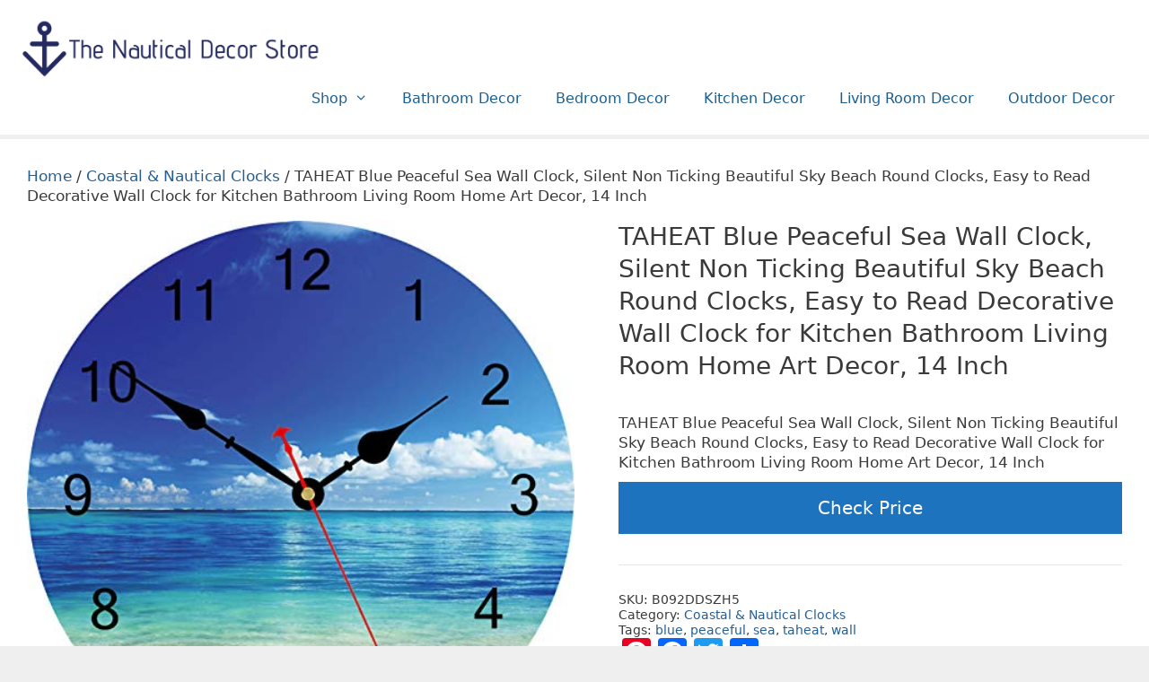

--- FILE ---
content_type: text/html; charset=UTF-8
request_url: https://www.homewearheaven.com/product/taheat-blue-peaceful-sea-wall-clock-silent-non-ticking-beautiful-sky-beach-round-clocks-easy-to-read-decorative-wall-clock-for-kitchen-bathroom-living-room-home-art-decor-14-inch/
body_size: 35765
content:
<!DOCTYPE html>
<html lang="en-US">
<head>
	<meta charset="UTF-8">
	<script type="text/template" id="freeze-table-template">
  <div class="frzTbl antiscroll-wrap frzTbl--scrolled-to-left-edge">
    <div class="frzTbl-scroll-overlay antiscroll-inner">
        <div class="frzTbl-scroll-overlay__inner"></div>
    </div>
    <div class="frzTbl-content-wrapper">

        <!-- sticky outer heading -->
        <div class="frzTbl-fixed-heading-wrapper-outer">          
          <div class="frzTbl-fixed-heading-wrapper">
            <div class="frzTbl-fixed-heading-wrapper__inner">
              {{heading}}
            </div>    
          </div>
        </div>

        <!-- column shadows -->
        <div class="frzTbl-frozen-columns-wrapper">
          <!-- left -->
          <div class="frzTbl-frozen-columns-wrapper__columns frzTbl-frozen-columns-wrapper__columns--left {{hide-left-column}}"></div>
          <!-- right -->            
          <div class="frzTbl-frozen-columns-wrapper__columns frzTbl-frozen-columns-wrapper__columns--right {{hide-right-column}}"></div>
        </div>

        <!-- table -->
        <div class="frzTbl-table-wrapper">
          <div class="frzTbl-table-wrapper__inner">
            <div class="frzTbl-table-placeholder"></div>
          </div>
        </div>

    </div>
  </div>
</script><script type="text/template" id="tmpl-wcpt-product-form-loading-modal">
  <div class="wcpt-modal wcpt-product-form-loading-modal" data-wcpt-product-id="{{{ data.product_id }}}">
    <div class="wcpt-modal-content">
      <div class="wcpt-close-modal">
        <!-- close 'x' icon svg -->
        <span class="wcpt-icon wcpt-icon-x wcpt-close-modal-icon">
          <svg xmlns="http://www.w3.org/2000/svg" width="24" height="24" viewBox="0 0 24 24" fill="none" stroke="currentColor" stroke-width="2" stroke-linecap="round" stroke-linejoin="round" class="feather feather-x"><line x1="18" y1="6" x2="6" y2="18"></line><line x1="6" y1="6" x2="18" y2="18"></line>
          </svg>
        </span>
      </div>
      <span class="wcpt-product-form-loading-text">
        <i class="wcpt-ajax-badge">
          <!-- ajax loading icon svg -->
          <svg xmlns="http://www.w3.org/2000/svg" width="24" height="24" viewBox="0 0 24 24" fill="none" stroke="currentColor" stroke-width="2" stroke-linecap="round" stroke-linejoin="round" class="feather feather-loader" color="#384047">
            <line x1="12" y1="2" x2="12" y2="6"></line><line x1="12" y1="18" x2="12" y2="22"></line><line x1="4.93" y1="4.93" x2="7.76" y2="7.76"></line><line x1="16.24" y1="16.24" x2="19.07" y2="19.07"></line><line x1="2" y1="12" x2="6" y2="12"></line><line x1="18" y1="12" x2="22" y2="12"></line><line x1="4.93" y1="19.07" x2="7.76" y2="16.24"></line><line x1="16.24" y1="7.76" x2="19.07" y2="4.93"></line>
          </svg>
        </i>

        Loading&hellip;      </span>
    </div>
  </div>
</script>
<script type="text/template" id="tmpl-wcpt-cart-checkbox-trigger">
	<div 
		class="wcpt-cart-checkbox-trigger"
		data-wcpt-redirect-url=""
	>
		<style media="screen">
	@media(min-width:1200px){
		.wcpt-cart-checkbox-trigger {
			display: inline-block;
					}
	}
	@media(max-width:1100px){
		.wcpt-cart-checkbox-trigger {
			display: inline-block;
		}
	}

	.wcpt-cart-checkbox-trigger {
		background-color : #4CAF50; border-color : rgba(0, 0, 0, .1); color : rgba(255, 255, 255); 	}

</style>
		<span 
      class="wcpt-icon wcpt-icon-shopping-bag wcpt-cart-checkbox-trigger__shopping-icon "    ><svg xmlns="http://www.w3.org/2000/svg" width="24" height="24" viewBox="0 0 24 24" fill="none" stroke="currentColor" stroke-width="2" stroke-linecap="round" stroke-linejoin="round" class="feather feather-shopping-bag"><path d="M6 2L3 6v14a2 2 0 0 0 2 2h14a2 2 0 0 0 2-2V6l-3-4z"></path><line x1="3" y1="6" x2="21" y2="6"></line><path d="M16 10a4 4 0 0 1-8 0"></path></svg></span>		<span class="wcpt-cart-checkbox-trigger__text">Add selected (<span class="wcpt-total-selected"></span>) to cart</span>
		<span class="wcpt-cart-checkbox-trigger__close">✕</span>
	</div>
</script><meta name='robots' content='index, follow, max-image-preview:large, max-snippet:-1, max-video-preview:-1' />
<meta name="viewport" content="width=device-width, initial-scale=1">
	<!-- This site is optimized with the Yoast SEO plugin v25.6 - https://yoast.com/wordpress/plugins/seo/ -->
	<title>TAHEAT Blue Peaceful Sea Wall Clock, Silent Non Ticking Beautiful Sky Beach Round Clocks, Easy to Read Decorative Wall Clock for Kitchen Bathroom Living Room Home Art Decor, 14 Inch - The Nautical Decor Store</title>
	<meta name="description" content="A curated collection of nautical, coastal &amp; beach decor for your home. These hand-picked stylish home decor products will help create your dream home." />
	<link rel="canonical" href="https://www.homewearheaven.com/product/taheat-blue-peaceful-sea-wall-clock-silent-non-ticking-beautiful-sky-beach-round-clocks-easy-to-read-decorative-wall-clock-for-kitchen-bathroom-living-room-home-art-decor-14-inch/" />
	<meta property="og:locale" content="en_US" />
	<meta property="og:type" content="article" />
	<meta property="og:title" content="TAHEAT Blue Peaceful Sea Wall Clock, Silent Non Ticking Beautiful Sky Beach Round Clocks, Easy to Read Decorative Wall Clock for Kitchen Bathroom Living Room Home Art Decor, 14 Inch - The Nautical Decor Store" />
	<meta property="og:description" content="A curated collection of nautical, coastal &amp; beach decor for your home. These hand-picked stylish home decor products will help create your dream home." />
	<meta property="og:url" content="https://www.homewearheaven.com/product/taheat-blue-peaceful-sea-wall-clock-silent-non-ticking-beautiful-sky-beach-round-clocks-easy-to-read-decorative-wall-clock-for-kitchen-bathroom-living-room-home-art-decor-14-inch/" />
	<meta property="og:site_name" content="The Nautical Decor Store" />
	<meta property="article:modified_time" content="2026-01-12T11:32:39+00:00" />
	<meta name="twitter:card" content="summary_large_image" />
	<script type="application/ld+json" class="yoast-schema-graph">{"@context":"https://schema.org","@graph":[{"@type":"WebPage","@id":"https://www.homewearheaven.com/product/taheat-blue-peaceful-sea-wall-clock-silent-non-ticking-beautiful-sky-beach-round-clocks-easy-to-read-decorative-wall-clock-for-kitchen-bathroom-living-room-home-art-decor-14-inch/","url":"https://www.homewearheaven.com/product/taheat-blue-peaceful-sea-wall-clock-silent-non-ticking-beautiful-sky-beach-round-clocks-easy-to-read-decorative-wall-clock-for-kitchen-bathroom-living-room-home-art-decor-14-inch/","name":"TAHEAT Blue Peaceful Sea Wall Clock, Silent Non Ticking Beautiful Sky Beach Round Clocks, Easy to Read Decorative Wall Clock for Kitchen Bathroom Living Room Home Art Decor, 14 Inch - The Nautical Decor Store","isPartOf":{"@id":"https://www.homewearheaven.com/#website"},"primaryImageOfPage":{"@id":"https://www.homewearheaven.com/product/taheat-blue-peaceful-sea-wall-clock-silent-non-ticking-beautiful-sky-beach-round-clocks-easy-to-read-decorative-wall-clock-for-kitchen-bathroom-living-room-home-art-decor-14-inch/#primaryimage"},"image":{"@id":"https://www.homewearheaven.com/product/taheat-blue-peaceful-sea-wall-clock-silent-non-ticking-beautiful-sky-beach-round-clocks-easy-to-read-decorative-wall-clock-for-kitchen-bathroom-living-room-home-art-decor-14-inch/#primaryimage"},"thumbnailUrl":"https://m.media-amazon.com/images/I/51R5CP435TL._SL500_.jpg","datePublished":"2022-05-28T04:30:43+00:00","dateModified":"2026-01-12T11:32:39+00:00","description":"A curated collection of nautical, coastal & beach decor for your home. These hand-picked stylish home decor products will help create your dream home.","breadcrumb":{"@id":"https://www.homewearheaven.com/product/taheat-blue-peaceful-sea-wall-clock-silent-non-ticking-beautiful-sky-beach-round-clocks-easy-to-read-decorative-wall-clock-for-kitchen-bathroom-living-room-home-art-decor-14-inch/#breadcrumb"},"inLanguage":"en-US","potentialAction":[{"@type":"ReadAction","target":["https://www.homewearheaven.com/product/taheat-blue-peaceful-sea-wall-clock-silent-non-ticking-beautiful-sky-beach-round-clocks-easy-to-read-decorative-wall-clock-for-kitchen-bathroom-living-room-home-art-decor-14-inch/"]}]},{"@type":"ImageObject","inLanguage":"en-US","@id":"https://www.homewearheaven.com/product/taheat-blue-peaceful-sea-wall-clock-silent-non-ticking-beautiful-sky-beach-round-clocks-easy-to-read-decorative-wall-clock-for-kitchen-bathroom-living-room-home-art-decor-14-inch/#primaryimage","url":"https://m.media-amazon.com/images/I/51R5CP435TL._SL500_.jpg","contentUrl":"https://m.media-amazon.com/images/I/51R5CP435TL._SL500_.jpg"},{"@type":"BreadcrumbList","@id":"https://www.homewearheaven.com/product/taheat-blue-peaceful-sea-wall-clock-silent-non-ticking-beautiful-sky-beach-round-clocks-easy-to-read-decorative-wall-clock-for-kitchen-bathroom-living-room-home-art-decor-14-inch/#breadcrumb","itemListElement":[{"@type":"ListItem","position":1,"name":"Home","item":"https://www.homewearheaven.com/"},{"@type":"ListItem","position":2,"name":"Shop","item":"https://www.homewearheaven.com/shop/"},{"@type":"ListItem","position":3,"name":"TAHEAT Blue Peaceful Sea Wall Clock, Silent Non Ticking Beautiful Sky Beach Round Clocks, Easy to Read Decorative Wall Clock for Kitchen Bathroom Living Room Home Art Decor, 14 Inch"}]},{"@type":"WebSite","@id":"https://www.homewearheaven.com/#website","url":"https://www.homewearheaven.com/","name":"The Nautical Decor Store","description":"Nautical &amp; beach products for your home","publisher":{"@id":"https://www.homewearheaven.com/#organization"},"potentialAction":[{"@type":"SearchAction","target":{"@type":"EntryPoint","urlTemplate":"https://www.homewearheaven.com/?s={search_term_string}"},"query-input":{"@type":"PropertyValueSpecification","valueRequired":true,"valueName":"search_term_string"}}],"inLanguage":"en-US"},{"@type":"Organization","@id":"https://www.homewearheaven.com/#organization","name":"The Nautical Decor Store","url":"https://www.homewearheaven.com/","logo":{"@type":"ImageObject","inLanguage":"en-US","@id":"https://www.homewearheaven.com/#/schema/logo/image/","url":"https://www.homewearheaven.com/wp-content/uploads/2020/02/The-Nautical-Decor-Store.png","contentUrl":"https://www.homewearheaven.com/wp-content/uploads/2020/02/The-Nautical-Decor-Store.png","width":495,"height":107,"caption":"The Nautical Decor Store"},"image":{"@id":"https://www.homewearheaven.com/#/schema/logo/image/"}}]}</script>
	<!-- / Yoast SEO plugin. -->


<link rel='dns-prefetch' href='//assets.pinterest.com' />
<link rel='dns-prefetch' href='//static.addtoany.com' />
<link rel='dns-prefetch' href='//ajax.googleapis.com' />
<link rel='dns-prefetch' href='//www.googletagmanager.com' />
<link rel='dns-prefetch' href='//fonts.googleapis.com' />
<link rel="alternate" type="application/rss+xml" title="The Nautical Decor Store &raquo; Feed" href="https://www.homewearheaven.com/feed/" />
<link rel="alternate" type="application/rss+xml" title="The Nautical Decor Store &raquo; Comments Feed" href="https://www.homewearheaven.com/comments/feed/" />
<link rel="alternate" title="oEmbed (JSON)" type="application/json+oembed" href="https://www.homewearheaven.com/wp-json/oembed/1.0/embed?url=https%3A%2F%2Fwww.homewearheaven.com%2Fproduct%2Ftaheat-blue-peaceful-sea-wall-clock-silent-non-ticking-beautiful-sky-beach-round-clocks-easy-to-read-decorative-wall-clock-for-kitchen-bathroom-living-room-home-art-decor-14-inch%2F" />
<link rel="alternate" title="oEmbed (XML)" type="text/xml+oembed" href="https://www.homewearheaven.com/wp-json/oembed/1.0/embed?url=https%3A%2F%2Fwww.homewearheaven.com%2Fproduct%2Ftaheat-blue-peaceful-sea-wall-clock-silent-non-ticking-beautiful-sky-beach-round-clocks-easy-to-read-decorative-wall-clock-for-kitchen-bathroom-living-room-home-art-decor-14-inch%2F&#038;format=xml" />
<style id='wp-img-auto-sizes-contain-inline-css'>
img:is([sizes=auto i],[sizes^="auto," i]){contain-intrinsic-size:3000px 1500px}
/*# sourceURL=wp-img-auto-sizes-contain-inline-css */
</style>
<style id='wp-emoji-styles-inline-css'>

	img.wp-smiley, img.emoji {
		display: inline !important;
		border: none !important;
		box-shadow: none !important;
		height: 1em !important;
		width: 1em !important;
		margin: 0 0.07em !important;
		vertical-align: -0.1em !important;
		background: none !important;
		padding: 0 !important;
	}
/*# sourceURL=wp-emoji-styles-inline-css */
</style>
<style id='wp-block-library-inline-css'>
:root{--wp-block-synced-color:#7a00df;--wp-block-synced-color--rgb:122,0,223;--wp-bound-block-color:var(--wp-block-synced-color);--wp-editor-canvas-background:#ddd;--wp-admin-theme-color:#007cba;--wp-admin-theme-color--rgb:0,124,186;--wp-admin-theme-color-darker-10:#006ba1;--wp-admin-theme-color-darker-10--rgb:0,107,160.5;--wp-admin-theme-color-darker-20:#005a87;--wp-admin-theme-color-darker-20--rgb:0,90,135;--wp-admin-border-width-focus:2px}@media (min-resolution:192dpi){:root{--wp-admin-border-width-focus:1.5px}}.wp-element-button{cursor:pointer}:root .has-very-light-gray-background-color{background-color:#eee}:root .has-very-dark-gray-background-color{background-color:#313131}:root .has-very-light-gray-color{color:#eee}:root .has-very-dark-gray-color{color:#313131}:root .has-vivid-green-cyan-to-vivid-cyan-blue-gradient-background{background:linear-gradient(135deg,#00d084,#0693e3)}:root .has-purple-crush-gradient-background{background:linear-gradient(135deg,#34e2e4,#4721fb 50%,#ab1dfe)}:root .has-hazy-dawn-gradient-background{background:linear-gradient(135deg,#faaca8,#dad0ec)}:root .has-subdued-olive-gradient-background{background:linear-gradient(135deg,#fafae1,#67a671)}:root .has-atomic-cream-gradient-background{background:linear-gradient(135deg,#fdd79a,#004a59)}:root .has-nightshade-gradient-background{background:linear-gradient(135deg,#330968,#31cdcf)}:root .has-midnight-gradient-background{background:linear-gradient(135deg,#020381,#2874fc)}:root{--wp--preset--font-size--normal:16px;--wp--preset--font-size--huge:42px}.has-regular-font-size{font-size:1em}.has-larger-font-size{font-size:2.625em}.has-normal-font-size{font-size:var(--wp--preset--font-size--normal)}.has-huge-font-size{font-size:var(--wp--preset--font-size--huge)}.has-text-align-center{text-align:center}.has-text-align-left{text-align:left}.has-text-align-right{text-align:right}.has-fit-text{white-space:nowrap!important}#end-resizable-editor-section{display:none}.aligncenter{clear:both}.items-justified-left{justify-content:flex-start}.items-justified-center{justify-content:center}.items-justified-right{justify-content:flex-end}.items-justified-space-between{justify-content:space-between}.screen-reader-text{border:0;clip-path:inset(50%);height:1px;margin:-1px;overflow:hidden;padding:0;position:absolute;width:1px;word-wrap:normal!important}.screen-reader-text:focus{background-color:#ddd;clip-path:none;color:#444;display:block;font-size:1em;height:auto;left:5px;line-height:normal;padding:15px 23px 14px;text-decoration:none;top:5px;width:auto;z-index:100000}html :where(.has-border-color){border-style:solid}html :where([style*=border-top-color]){border-top-style:solid}html :where([style*=border-right-color]){border-right-style:solid}html :where([style*=border-bottom-color]){border-bottom-style:solid}html :where([style*=border-left-color]){border-left-style:solid}html :where([style*=border-width]){border-style:solid}html :where([style*=border-top-width]){border-top-style:solid}html :where([style*=border-right-width]){border-right-style:solid}html :where([style*=border-bottom-width]){border-bottom-style:solid}html :where([style*=border-left-width]){border-left-style:solid}html :where(img[class*=wp-image-]){height:auto;max-width:100%}:where(figure){margin:0 0 1em}html :where(.is-position-sticky){--wp-admin--admin-bar--position-offset:var(--wp-admin--admin-bar--height,0px)}@media screen and (max-width:600px){html :where(.is-position-sticky){--wp-admin--admin-bar--position-offset:0px}}

/*# sourceURL=wp-block-library-inline-css */
</style><style id='wp-block-image-inline-css'>
.wp-block-image>a,.wp-block-image>figure>a{display:inline-block}.wp-block-image img{box-sizing:border-box;height:auto;max-width:100%;vertical-align:bottom}@media not (prefers-reduced-motion){.wp-block-image img.hide{visibility:hidden}.wp-block-image img.show{animation:show-content-image .4s}}.wp-block-image[style*=border-radius] img,.wp-block-image[style*=border-radius]>a{border-radius:inherit}.wp-block-image.has-custom-border img{box-sizing:border-box}.wp-block-image.aligncenter{text-align:center}.wp-block-image.alignfull>a,.wp-block-image.alignwide>a{width:100%}.wp-block-image.alignfull img,.wp-block-image.alignwide img{height:auto;width:100%}.wp-block-image .aligncenter,.wp-block-image .alignleft,.wp-block-image .alignright,.wp-block-image.aligncenter,.wp-block-image.alignleft,.wp-block-image.alignright{display:table}.wp-block-image .aligncenter>figcaption,.wp-block-image .alignleft>figcaption,.wp-block-image .alignright>figcaption,.wp-block-image.aligncenter>figcaption,.wp-block-image.alignleft>figcaption,.wp-block-image.alignright>figcaption{caption-side:bottom;display:table-caption}.wp-block-image .alignleft{float:left;margin:.5em 1em .5em 0}.wp-block-image .alignright{float:right;margin:.5em 0 .5em 1em}.wp-block-image .aligncenter{margin-left:auto;margin-right:auto}.wp-block-image :where(figcaption){margin-bottom:1em;margin-top:.5em}.wp-block-image.is-style-circle-mask img{border-radius:9999px}@supports ((-webkit-mask-image:none) or (mask-image:none)) or (-webkit-mask-image:none){.wp-block-image.is-style-circle-mask img{border-radius:0;-webkit-mask-image:url('data:image/svg+xml;utf8,<svg viewBox="0 0 100 100" xmlns="http://www.w3.org/2000/svg"><circle cx="50" cy="50" r="50"/></svg>');mask-image:url('data:image/svg+xml;utf8,<svg viewBox="0 0 100 100" xmlns="http://www.w3.org/2000/svg"><circle cx="50" cy="50" r="50"/></svg>');mask-mode:alpha;-webkit-mask-position:center;mask-position:center;-webkit-mask-repeat:no-repeat;mask-repeat:no-repeat;-webkit-mask-size:contain;mask-size:contain}}:root :where(.wp-block-image.is-style-rounded img,.wp-block-image .is-style-rounded img){border-radius:9999px}.wp-block-image figure{margin:0}.wp-lightbox-container{display:flex;flex-direction:column;position:relative}.wp-lightbox-container img{cursor:zoom-in}.wp-lightbox-container img:hover+button{opacity:1}.wp-lightbox-container button{align-items:center;backdrop-filter:blur(16px) saturate(180%);background-color:#5a5a5a40;border:none;border-radius:4px;cursor:zoom-in;display:flex;height:20px;justify-content:center;opacity:0;padding:0;position:absolute;right:16px;text-align:center;top:16px;width:20px;z-index:100}@media not (prefers-reduced-motion){.wp-lightbox-container button{transition:opacity .2s ease}}.wp-lightbox-container button:focus-visible{outline:3px auto #5a5a5a40;outline:3px auto -webkit-focus-ring-color;outline-offset:3px}.wp-lightbox-container button:hover{cursor:pointer;opacity:1}.wp-lightbox-container button:focus{opacity:1}.wp-lightbox-container button:focus,.wp-lightbox-container button:hover,.wp-lightbox-container button:not(:hover):not(:active):not(.has-background){background-color:#5a5a5a40;border:none}.wp-lightbox-overlay{box-sizing:border-box;cursor:zoom-out;height:100vh;left:0;overflow:hidden;position:fixed;top:0;visibility:hidden;width:100%;z-index:100000}.wp-lightbox-overlay .close-button{align-items:center;cursor:pointer;display:flex;justify-content:center;min-height:40px;min-width:40px;padding:0;position:absolute;right:calc(env(safe-area-inset-right) + 16px);top:calc(env(safe-area-inset-top) + 16px);z-index:5000000}.wp-lightbox-overlay .close-button:focus,.wp-lightbox-overlay .close-button:hover,.wp-lightbox-overlay .close-button:not(:hover):not(:active):not(.has-background){background:none;border:none}.wp-lightbox-overlay .lightbox-image-container{height:var(--wp--lightbox-container-height);left:50%;overflow:hidden;position:absolute;top:50%;transform:translate(-50%,-50%);transform-origin:top left;width:var(--wp--lightbox-container-width);z-index:9999999999}.wp-lightbox-overlay .wp-block-image{align-items:center;box-sizing:border-box;display:flex;height:100%;justify-content:center;margin:0;position:relative;transform-origin:0 0;width:100%;z-index:3000000}.wp-lightbox-overlay .wp-block-image img{height:var(--wp--lightbox-image-height);min-height:var(--wp--lightbox-image-height);min-width:var(--wp--lightbox-image-width);width:var(--wp--lightbox-image-width)}.wp-lightbox-overlay .wp-block-image figcaption{display:none}.wp-lightbox-overlay button{background:none;border:none}.wp-lightbox-overlay .scrim{background-color:#fff;height:100%;opacity:.9;position:absolute;width:100%;z-index:2000000}.wp-lightbox-overlay.active{visibility:visible}@media not (prefers-reduced-motion){.wp-lightbox-overlay.active{animation:turn-on-visibility .25s both}.wp-lightbox-overlay.active img{animation:turn-on-visibility .35s both}.wp-lightbox-overlay.show-closing-animation:not(.active){animation:turn-off-visibility .35s both}.wp-lightbox-overlay.show-closing-animation:not(.active) img{animation:turn-off-visibility .25s both}.wp-lightbox-overlay.zoom.active{animation:none;opacity:1;visibility:visible}.wp-lightbox-overlay.zoom.active .lightbox-image-container{animation:lightbox-zoom-in .4s}.wp-lightbox-overlay.zoom.active .lightbox-image-container img{animation:none}.wp-lightbox-overlay.zoom.active .scrim{animation:turn-on-visibility .4s forwards}.wp-lightbox-overlay.zoom.show-closing-animation:not(.active){animation:none}.wp-lightbox-overlay.zoom.show-closing-animation:not(.active) .lightbox-image-container{animation:lightbox-zoom-out .4s}.wp-lightbox-overlay.zoom.show-closing-animation:not(.active) .lightbox-image-container img{animation:none}.wp-lightbox-overlay.zoom.show-closing-animation:not(.active) .scrim{animation:turn-off-visibility .4s forwards}}@keyframes show-content-image{0%{visibility:hidden}99%{visibility:hidden}to{visibility:visible}}@keyframes turn-on-visibility{0%{opacity:0}to{opacity:1}}@keyframes turn-off-visibility{0%{opacity:1;visibility:visible}99%{opacity:0;visibility:visible}to{opacity:0;visibility:hidden}}@keyframes lightbox-zoom-in{0%{transform:translate(calc((-100vw + var(--wp--lightbox-scrollbar-width))/2 + var(--wp--lightbox-initial-left-position)),calc(-50vh + var(--wp--lightbox-initial-top-position))) scale(var(--wp--lightbox-scale))}to{transform:translate(-50%,-50%) scale(1)}}@keyframes lightbox-zoom-out{0%{transform:translate(-50%,-50%) scale(1);visibility:visible}99%{visibility:visible}to{transform:translate(calc((-100vw + var(--wp--lightbox-scrollbar-width))/2 + var(--wp--lightbox-initial-left-position)),calc(-50vh + var(--wp--lightbox-initial-top-position))) scale(var(--wp--lightbox-scale));visibility:hidden}}
/*# sourceURL=https://www.homewearheaven.com/wp-includes/blocks/image/style.min.css */
</style>
<style id='wp-block-paragraph-inline-css'>
.is-small-text{font-size:.875em}.is-regular-text{font-size:1em}.is-large-text{font-size:2.25em}.is-larger-text{font-size:3em}.has-drop-cap:not(:focus):first-letter{float:left;font-size:8.4em;font-style:normal;font-weight:100;line-height:.68;margin:.05em .1em 0 0;text-transform:uppercase}body.rtl .has-drop-cap:not(:focus):first-letter{float:none;margin-left:.1em}p.has-drop-cap.has-background{overflow:hidden}:root :where(p.has-background){padding:1.25em 2.375em}:where(p.has-text-color:not(.has-link-color)) a{color:inherit}p.has-text-align-left[style*="writing-mode:vertical-lr"],p.has-text-align-right[style*="writing-mode:vertical-rl"]{rotate:180deg}
/*# sourceURL=https://www.homewearheaven.com/wp-includes/blocks/paragraph/style.min.css */
</style>
<link rel='stylesheet' id='wc-blocks-style-css' href='https://www.homewearheaven.com/wp-content/plugins/woocommerce/assets/client/blocks/wc-blocks.css?ver=wc-10.0.4' media='all' />
<style id='global-styles-inline-css'>
:root{--wp--preset--aspect-ratio--square: 1;--wp--preset--aspect-ratio--4-3: 4/3;--wp--preset--aspect-ratio--3-4: 3/4;--wp--preset--aspect-ratio--3-2: 3/2;--wp--preset--aspect-ratio--2-3: 2/3;--wp--preset--aspect-ratio--16-9: 16/9;--wp--preset--aspect-ratio--9-16: 9/16;--wp--preset--color--black: #000000;--wp--preset--color--cyan-bluish-gray: #abb8c3;--wp--preset--color--white: #ffffff;--wp--preset--color--pale-pink: #f78da7;--wp--preset--color--vivid-red: #cf2e2e;--wp--preset--color--luminous-vivid-orange: #ff6900;--wp--preset--color--luminous-vivid-amber: #fcb900;--wp--preset--color--light-green-cyan: #7bdcb5;--wp--preset--color--vivid-green-cyan: #00d084;--wp--preset--color--pale-cyan-blue: #8ed1fc;--wp--preset--color--vivid-cyan-blue: #0693e3;--wp--preset--color--vivid-purple: #9b51e0;--wp--preset--color--contrast: var(--contrast);--wp--preset--color--contrast-2: var(--contrast-2);--wp--preset--color--contrast-3: var(--contrast-3);--wp--preset--color--base: var(--base);--wp--preset--color--base-2: var(--base-2);--wp--preset--color--base-3: var(--base-3);--wp--preset--color--accent: var(--accent);--wp--preset--gradient--vivid-cyan-blue-to-vivid-purple: linear-gradient(135deg,rgb(6,147,227) 0%,rgb(155,81,224) 100%);--wp--preset--gradient--light-green-cyan-to-vivid-green-cyan: linear-gradient(135deg,rgb(122,220,180) 0%,rgb(0,208,130) 100%);--wp--preset--gradient--luminous-vivid-amber-to-luminous-vivid-orange: linear-gradient(135deg,rgb(252,185,0) 0%,rgb(255,105,0) 100%);--wp--preset--gradient--luminous-vivid-orange-to-vivid-red: linear-gradient(135deg,rgb(255,105,0) 0%,rgb(207,46,46) 100%);--wp--preset--gradient--very-light-gray-to-cyan-bluish-gray: linear-gradient(135deg,rgb(238,238,238) 0%,rgb(169,184,195) 100%);--wp--preset--gradient--cool-to-warm-spectrum: linear-gradient(135deg,rgb(74,234,220) 0%,rgb(151,120,209) 20%,rgb(207,42,186) 40%,rgb(238,44,130) 60%,rgb(251,105,98) 80%,rgb(254,248,76) 100%);--wp--preset--gradient--blush-light-purple: linear-gradient(135deg,rgb(255,206,236) 0%,rgb(152,150,240) 100%);--wp--preset--gradient--blush-bordeaux: linear-gradient(135deg,rgb(254,205,165) 0%,rgb(254,45,45) 50%,rgb(107,0,62) 100%);--wp--preset--gradient--luminous-dusk: linear-gradient(135deg,rgb(255,203,112) 0%,rgb(199,81,192) 50%,rgb(65,88,208) 100%);--wp--preset--gradient--pale-ocean: linear-gradient(135deg,rgb(255,245,203) 0%,rgb(182,227,212) 50%,rgb(51,167,181) 100%);--wp--preset--gradient--electric-grass: linear-gradient(135deg,rgb(202,248,128) 0%,rgb(113,206,126) 100%);--wp--preset--gradient--midnight: linear-gradient(135deg,rgb(2,3,129) 0%,rgb(40,116,252) 100%);--wp--preset--font-size--small: 13px;--wp--preset--font-size--medium: 20px;--wp--preset--font-size--large: 36px;--wp--preset--font-size--x-large: 42px;--wp--preset--spacing--20: 0.44rem;--wp--preset--spacing--30: 0.67rem;--wp--preset--spacing--40: 1rem;--wp--preset--spacing--50: 1.5rem;--wp--preset--spacing--60: 2.25rem;--wp--preset--spacing--70: 3.38rem;--wp--preset--spacing--80: 5.06rem;--wp--preset--shadow--natural: 6px 6px 9px rgba(0, 0, 0, 0.2);--wp--preset--shadow--deep: 12px 12px 50px rgba(0, 0, 0, 0.4);--wp--preset--shadow--sharp: 6px 6px 0px rgba(0, 0, 0, 0.2);--wp--preset--shadow--outlined: 6px 6px 0px -3px rgb(255, 255, 255), 6px 6px rgb(0, 0, 0);--wp--preset--shadow--crisp: 6px 6px 0px rgb(0, 0, 0);}:where(.is-layout-flex){gap: 0.5em;}:where(.is-layout-grid){gap: 0.5em;}body .is-layout-flex{display: flex;}.is-layout-flex{flex-wrap: wrap;align-items: center;}.is-layout-flex > :is(*, div){margin: 0;}body .is-layout-grid{display: grid;}.is-layout-grid > :is(*, div){margin: 0;}:where(.wp-block-columns.is-layout-flex){gap: 2em;}:where(.wp-block-columns.is-layout-grid){gap: 2em;}:where(.wp-block-post-template.is-layout-flex){gap: 1.25em;}:where(.wp-block-post-template.is-layout-grid){gap: 1.25em;}.has-black-color{color: var(--wp--preset--color--black) !important;}.has-cyan-bluish-gray-color{color: var(--wp--preset--color--cyan-bluish-gray) !important;}.has-white-color{color: var(--wp--preset--color--white) !important;}.has-pale-pink-color{color: var(--wp--preset--color--pale-pink) !important;}.has-vivid-red-color{color: var(--wp--preset--color--vivid-red) !important;}.has-luminous-vivid-orange-color{color: var(--wp--preset--color--luminous-vivid-orange) !important;}.has-luminous-vivid-amber-color{color: var(--wp--preset--color--luminous-vivid-amber) !important;}.has-light-green-cyan-color{color: var(--wp--preset--color--light-green-cyan) !important;}.has-vivid-green-cyan-color{color: var(--wp--preset--color--vivid-green-cyan) !important;}.has-pale-cyan-blue-color{color: var(--wp--preset--color--pale-cyan-blue) !important;}.has-vivid-cyan-blue-color{color: var(--wp--preset--color--vivid-cyan-blue) !important;}.has-vivid-purple-color{color: var(--wp--preset--color--vivid-purple) !important;}.has-black-background-color{background-color: var(--wp--preset--color--black) !important;}.has-cyan-bluish-gray-background-color{background-color: var(--wp--preset--color--cyan-bluish-gray) !important;}.has-white-background-color{background-color: var(--wp--preset--color--white) !important;}.has-pale-pink-background-color{background-color: var(--wp--preset--color--pale-pink) !important;}.has-vivid-red-background-color{background-color: var(--wp--preset--color--vivid-red) !important;}.has-luminous-vivid-orange-background-color{background-color: var(--wp--preset--color--luminous-vivid-orange) !important;}.has-luminous-vivid-amber-background-color{background-color: var(--wp--preset--color--luminous-vivid-amber) !important;}.has-light-green-cyan-background-color{background-color: var(--wp--preset--color--light-green-cyan) !important;}.has-vivid-green-cyan-background-color{background-color: var(--wp--preset--color--vivid-green-cyan) !important;}.has-pale-cyan-blue-background-color{background-color: var(--wp--preset--color--pale-cyan-blue) !important;}.has-vivid-cyan-blue-background-color{background-color: var(--wp--preset--color--vivid-cyan-blue) !important;}.has-vivid-purple-background-color{background-color: var(--wp--preset--color--vivid-purple) !important;}.has-black-border-color{border-color: var(--wp--preset--color--black) !important;}.has-cyan-bluish-gray-border-color{border-color: var(--wp--preset--color--cyan-bluish-gray) !important;}.has-white-border-color{border-color: var(--wp--preset--color--white) !important;}.has-pale-pink-border-color{border-color: var(--wp--preset--color--pale-pink) !important;}.has-vivid-red-border-color{border-color: var(--wp--preset--color--vivid-red) !important;}.has-luminous-vivid-orange-border-color{border-color: var(--wp--preset--color--luminous-vivid-orange) !important;}.has-luminous-vivid-amber-border-color{border-color: var(--wp--preset--color--luminous-vivid-amber) !important;}.has-light-green-cyan-border-color{border-color: var(--wp--preset--color--light-green-cyan) !important;}.has-vivid-green-cyan-border-color{border-color: var(--wp--preset--color--vivid-green-cyan) !important;}.has-pale-cyan-blue-border-color{border-color: var(--wp--preset--color--pale-cyan-blue) !important;}.has-vivid-cyan-blue-border-color{border-color: var(--wp--preset--color--vivid-cyan-blue) !important;}.has-vivid-purple-border-color{border-color: var(--wp--preset--color--vivid-purple) !important;}.has-vivid-cyan-blue-to-vivid-purple-gradient-background{background: var(--wp--preset--gradient--vivid-cyan-blue-to-vivid-purple) !important;}.has-light-green-cyan-to-vivid-green-cyan-gradient-background{background: var(--wp--preset--gradient--light-green-cyan-to-vivid-green-cyan) !important;}.has-luminous-vivid-amber-to-luminous-vivid-orange-gradient-background{background: var(--wp--preset--gradient--luminous-vivid-amber-to-luminous-vivid-orange) !important;}.has-luminous-vivid-orange-to-vivid-red-gradient-background{background: var(--wp--preset--gradient--luminous-vivid-orange-to-vivid-red) !important;}.has-very-light-gray-to-cyan-bluish-gray-gradient-background{background: var(--wp--preset--gradient--very-light-gray-to-cyan-bluish-gray) !important;}.has-cool-to-warm-spectrum-gradient-background{background: var(--wp--preset--gradient--cool-to-warm-spectrum) !important;}.has-blush-light-purple-gradient-background{background: var(--wp--preset--gradient--blush-light-purple) !important;}.has-blush-bordeaux-gradient-background{background: var(--wp--preset--gradient--blush-bordeaux) !important;}.has-luminous-dusk-gradient-background{background: var(--wp--preset--gradient--luminous-dusk) !important;}.has-pale-ocean-gradient-background{background: var(--wp--preset--gradient--pale-ocean) !important;}.has-electric-grass-gradient-background{background: var(--wp--preset--gradient--electric-grass) !important;}.has-midnight-gradient-background{background: var(--wp--preset--gradient--midnight) !important;}.has-small-font-size{font-size: var(--wp--preset--font-size--small) !important;}.has-medium-font-size{font-size: var(--wp--preset--font-size--medium) !important;}.has-large-font-size{font-size: var(--wp--preset--font-size--large) !important;}.has-x-large-font-size{font-size: var(--wp--preset--font-size--x-large) !important;}
/*# sourceURL=global-styles-inline-css */
</style>

<style id='classic-theme-styles-inline-css'>
/*! This file is auto-generated */
.wp-block-button__link{color:#fff;background-color:#32373c;border-radius:9999px;box-shadow:none;text-decoration:none;padding:calc(.667em + 2px) calc(1.333em + 2px);font-size:1.125em}.wp-block-file__button{background:#32373c;color:#fff;text-decoration:none}
/*# sourceURL=/wp-includes/css/classic-themes.min.css */
</style>
<link rel='stylesheet' id='wp-components-css' href='https://www.homewearheaven.com/wp-includes/css/dist/components/style.min.css?ver=6.9' media='all' />
<link rel='stylesheet' id='wp-preferences-css' href='https://www.homewearheaven.com/wp-includes/css/dist/preferences/style.min.css?ver=6.9' media='all' />
<link rel='stylesheet' id='wp-block-editor-css' href='https://www.homewearheaven.com/wp-includes/css/dist/block-editor/style.min.css?ver=6.9' media='all' />
<link rel='stylesheet' id='wp-reusable-blocks-css' href='https://www.homewearheaven.com/wp-includes/css/dist/reusable-blocks/style.min.css?ver=6.9' media='all' />
<link rel='stylesheet' id='wp-patterns-css' href='https://www.homewearheaven.com/wp-includes/css/dist/patterns/style.min.css?ver=6.9' media='all' />
<link rel='stylesheet' id='wp-editor-css' href='https://www.homewearheaven.com/wp-includes/css/dist/editor/style.min.css?ver=6.9' media='all' />
<link rel='stylesheet' id='i2-pros-cons-block-style-css-css' href='https://www.homewearheaven.com/wp-content/plugins/i2-pro-cons/dist/blocks.editor.build.css?ver=1.3.1' media='all' />
<style id='i2-pros-cons-block-style-css-inline-css'>
 .i2-pros-cons-main-wrapper .i2pctitle{text-align: center!important;} .i2-pros-cons-main-wrapper .i2pctitle{color: #ffffff!important;} .i2-pros-cons-main-wrapper .i2pctitle{background-color: #00bf08!important;} .i2-pros-cons-wrapper .i2-cons-title,.i2-pros-cons-wrapper .i2-pros-title{color: #ffffff!important;}.i2-pros-cons-wrapper .i2-pros-title {background-color: #00bf08 !important;} .i2-pros-cons-wrapper .i2-cons-title{background-color: #bf000a!important;} .i2-pros-cons-wrapper .section ul li i{top: 8px!important;} .i2-pros-cons-wrapper .i2-pros  ul li i{color: #00bf08!important;} .i2-pros-cons-wrapper .i2-cons ul li i{color: #bf000a!important;} .i2-pros-cons-main-wrapper .i2-button-wrapper a{color: #ffffff!important;} .i2-pros-cons-main-wrapper .i2-button-wrapper a{background-color: #00bf08; border-color:#00bf08;} .i2-pros-cons-main-wrapper .i2-button-wrapper a:hover{background-color: #bf000a; border-color:#bf000a;}
/*# sourceURL=i2-pros-cons-block-style-css-inline-css */
</style>
<link rel='stylesheet' id='i2-pros-and-cons-custom-fonts-icons-style-css' href='https://www.homewearheaven.com/wp-content/plugins/i2-pro-cons/dist/fonts/styles.css?ver=1.3.1' media='all' />
<link rel='stylesheet' id='apsp-font-opensans-css' href='//fonts.googleapis.com/css?family=Open+Sans&#038;ver=6.9' media='all' />
<link rel='stylesheet' id='apsp-frontend-css-css' href='https://www.homewearheaven.com/wp-content/plugins/accesspress-pinterest/css/frontend.css?ver=3.3.4' media='all' />
<link rel='stylesheet' id='contact-form-7-css' href='https://www.homewearheaven.com/wp-content/plugins/contact-form-7/includes/css/styles.css?ver=6.1' media='all' />
<link rel='stylesheet' id='antiscroll-css' href='https://www.homewearheaven.com/wp-content/plugins/wc-product-table-lite/assets/antiscroll/css.min.css?ver=3.9.7' media='all' />
<link rel='stylesheet' id='freeze_table-css' href='https://www.homewearheaven.com/wp-content/plugins/wc-product-table-lite/assets/freeze_table_v2/css.min.css?ver=3.9.7' media='all' />
<link rel='stylesheet' id='photoswipe-css' href='https://www.homewearheaven.com/wp-content/plugins/woocommerce/assets/css/photoswipe/photoswipe.min.css?ver=3.9.7' media='all' />
<link rel='stylesheet' id='photoswipe-default-skin-css' href='https://www.homewearheaven.com/wp-content/plugins/woocommerce/assets/css/photoswipe/default-skin/default-skin.min.css?ver=3.9.7' media='all' />
<link rel='stylesheet' id='multirange-css' href='https://www.homewearheaven.com/wp-content/plugins/wc-product-table-lite/assets/multirange/css.min.css?ver=3.9.7' media='all' />
<link rel='stylesheet' id='wcpt-css' href='https://www.homewearheaven.com/wp-content/plugins/wc-product-table-lite/assets/css.min.css?ver=3.9.7' media='all' />
<style id='wcpt-inline-css'>

    .mejs-button>button {
      background: transparent url(https://www.homewearheaven.com/wp-includes/js/mediaelement/mejs-controls.svg) !important;
    }
    .mejs-mute>button {
      background-position: -60px 0 !important;
    }    
    .mejs-unmute>button {
      background-position: -40px 0 !important;
    }    
    .mejs-pause>button {
      background-position: -20px 0 !important;
    }    
  
/*# sourceURL=wcpt-inline-css */
</style>
<link rel='stylesheet' id='mediaelement-css' href='https://www.homewearheaven.com/wp-includes/js/mediaelement/mediaelementplayer-legacy.min.css?ver=4.2.17' media='all' />
<link rel='stylesheet' id='wp-mediaelement-css' href='https://www.homewearheaven.com/wp-includes/js/mediaelement/wp-mediaelement.min.css?ver=6.9' media='all' />
<link rel='stylesheet' id='woocommerce-layout-css' href='https://www.homewearheaven.com/wp-content/plugins/woocommerce/assets/css/woocommerce-layout.css?ver=10.0.4' media='all' />
<link rel='stylesheet' id='woocommerce-smallscreen-css' href='https://www.homewearheaven.com/wp-content/plugins/woocommerce/assets/css/woocommerce-smallscreen.css?ver=10.0.4' media='only screen and (max-width: 768px)' />
<link rel='stylesheet' id='woocommerce-general-css' href='https://www.homewearheaven.com/wp-content/plugins/woocommerce/assets/css/woocommerce.css?ver=10.0.4' media='all' />
<style id='woocommerce-inline-inline-css'>
.woocommerce form .form-row .required { visibility: visible; }
/*# sourceURL=woocommerce-inline-inline-css */
</style>
<style id='affprodimp-price-styles-inline-css'>

			.affprodimp-price-disclaimer {
				font-size: 0.5em;
                font-weight: 600;
				margin-top: 5px;
				position: relative;
				display: inline-block;
			}
			.affprodimp-price-disclaimer-link {
				position: relative;
				cursor: help;
			}
			.affprodimp-price-disclaimer-tooltip {
				visibility: hidden;
				background-color: #333;
				color: #fff;
				text-align: center;
				padding: 10px;
				border-radius: 4px;
				position: absolute;
				z-index: 999;
				bottom: 125%;
				left: 50%;
				transform: translateX(-50%);
				width: 220px;
				font-size: 12px;
				line-height: 1.4;
				opacity: 0;
				transition: opacity 0.3s;
			}
			.affprodimp-price-disclaimer-link:hover .affprodimp-price-disclaimer-tooltip {
				visibility: visible;
				opacity: 1;
			}
			.affprodimp-price-disclaimer-tooltip::after {
				content: "";
				position: absolute;
				top: 100%;
				left: 50%;
				margin-left: -5px;
				border-width: 5px;
				border-style: solid;
				border-color: #333 transparent transparent transparent;
			}
		
/*# sourceURL=affprodimp-price-styles-inline-css */
</style>
<link rel='stylesheet' id='hostinger-reach-subscription-block-css' href='https://www.homewearheaven.com/wp-content/plugins/hostinger-reach/frontend/dist/blocks/subscription.css?ver=1764173990' media='all' />
<link rel='stylesheet' id='brands-styles-css' href='https://www.homewearheaven.com/wp-content/plugins/woocommerce/assets/css/brands.css?ver=10.0.4' media='all' />
<link rel='stylesheet' id='generate-style-css' href='https://www.homewearheaven.com/wp-content/themes/generatepress/assets/css/all.min.css?ver=3.6.0' media='all' />
<style id='generate-style-inline-css'>
body{background-color:#efefef;color:#3a3a3a;}a{color:#235e95;}a:hover, a:focus, a:active{color:#15b2d1;}body .grid-container{max-width:1250px;}.wp-block-group__inner-container{max-width:1250px;margin-left:auto;margin-right:auto;}@media (max-width: 500px) and (min-width: 1px){.inside-header{display:flex;flex-direction:column;align-items:center;}.site-logo, .site-branding{margin-bottom:1.5em;}#site-navigation{margin:0 auto;}.header-widget{margin-top:1.5em;}}.site-header .header-image{width:340px;}.generate-back-to-top{font-size:20px;border-radius:3px;position:fixed;bottom:30px;right:30px;line-height:40px;width:40px;text-align:center;z-index:10;transition:opacity 300ms ease-in-out;opacity:0.1;transform:translateY(1000px);}.generate-back-to-top__show{opacity:1;transform:translateY(0);}:root{--contrast:#222222;--contrast-2:#575760;--contrast-3:#b2b2be;--base:#f0f0f0;--base-2:#f7f8f9;--base-3:#ffffff;--accent:#1e73be;}:root .has-contrast-color{color:var(--contrast);}:root .has-contrast-background-color{background-color:var(--contrast);}:root .has-contrast-2-color{color:var(--contrast-2);}:root .has-contrast-2-background-color{background-color:var(--contrast-2);}:root .has-contrast-3-color{color:var(--contrast-3);}:root .has-contrast-3-background-color{background-color:var(--contrast-3);}:root .has-base-color{color:var(--base);}:root .has-base-background-color{background-color:var(--base);}:root .has-base-2-color{color:var(--base-2);}:root .has-base-2-background-color{background-color:var(--base-2);}:root .has-base-3-color{color:var(--base-3);}:root .has-base-3-background-color{background-color:var(--base-3);}:root .has-accent-color{color:var(--accent);}:root .has-accent-background-color{background-color:var(--accent);}body, button, input, select, textarea{font-family:-apple-system, system-ui, BlinkMacSystemFont, "Segoe UI", Helvetica, Arial, sans-serif, "Apple Color Emoji", "Segoe UI Emoji", "Segoe UI Symbol";}body{line-height:1.3;}p{margin-bottom:0.7em;}.entry-content > [class*="wp-block-"]:not(:last-child):not(.wp-block-heading){margin-bottom:0.7em;}.site-description{font-size:16px;}.main-navigation a, .menu-toggle{font-size:16px;}.main-navigation .main-nav ul ul li a{font-size:15px;}.widget-title{font-size:17px;margin-bottom:4px;}.sidebar .widget, .footer-widgets .widget{font-size:16px;}button:not(.menu-toggle),html input[type="button"],input[type="reset"],input[type="submit"],.button,.wp-block-button .wp-block-button__link{font-size:14px;}h1{font-weight:300;font-size:40px;}h2{font-weight:300;font-size:25px;line-height:1.1em;margin-bottom:13px;}h3{font-size:20px;}h4{font-size:inherit;}h5{font-size:inherit;}.site-info{font-size:14px;}@media (max-width:768px){.main-title{font-size:20px;}h1{font-size:28px;}h2{font-size:24px;}}.top-bar{background-color:rgba(35,94,149,0.54);color:#efefef;}.top-bar a{color:#ffffff;}.top-bar a:hover{color:#303030;}.site-header{background-color:#ffffff;color:#3a3a3a;}.site-header a{color:#3a3a3a;}.main-title a,.main-title a:hover{color:#195e93;}.site-description{color:#757575;}.main-navigation,.main-navigation ul ul{background-color:rgba(255,255,255,0);}.main-navigation .main-nav ul li a, .main-navigation .menu-toggle, .main-navigation .menu-bar-items{color:#195e93;}.main-navigation .main-nav ul li:not([class*="current-menu-"]):hover > a, .main-navigation .main-nav ul li:not([class*="current-menu-"]):focus > a, .main-navigation .main-nav ul li.sfHover:not([class*="current-menu-"]) > a, .main-navigation .menu-bar-item:hover > a, .main-navigation .menu-bar-item.sfHover > a{color:#3498db;}button.menu-toggle:hover,button.menu-toggle:focus,.main-navigation .mobile-bar-items a,.main-navigation .mobile-bar-items a:hover,.main-navigation .mobile-bar-items a:focus{color:#195e93;}.main-navigation .main-nav ul li[class*="current-menu-"] > a{background-color:#ffffff;}.navigation-search input[type="search"],.navigation-search input[type="search"]:active, .navigation-search input[type="search"]:focus, .main-navigation .main-nav ul li.search-item.active > a, .main-navigation .menu-bar-items .search-item.active > a{color:#1e73be;}.main-navigation ul ul{background-color:#235e95;}.main-navigation .main-nav ul ul li a{color:#ffffff;}.main-navigation .main-nav ul ul li:not([class*="current-menu-"]):hover > a,.main-navigation .main-nav ul ul li:not([class*="current-menu-"]):focus > a, .main-navigation .main-nav ul ul li.sfHover:not([class*="current-menu-"]) > a{color:#235e95;background-color:#f7f7f7;}.main-navigation .main-nav ul ul li[class*="current-menu-"] > a{background-color:#ffffff;}.separate-containers .inside-article, .separate-containers .comments-area, .separate-containers .page-header, .one-container .container, .separate-containers .paging-navigation, .inside-page-header{background-color:#ffffff;}.entry-meta{color:#595959;}.entry-meta a{color:#595959;}.entry-meta a:hover{color:#1e73be;}.sidebar .widget{background-color:#ffffff;}.sidebar .widget .widget-title{color:#1d5171;}.footer-widgets{color:#ffffff;background-color:#65cbda;}.footer-widgets .widget-title{color:#ffffff;}.site-info{color:#ffffff;background-color:#1d5171;}.site-info a{color:#ffffff;}.site-info a:hover{color:#606060;}.footer-bar .widget_nav_menu .current-menu-item a{color:#606060;}input[type="text"],input[type="email"],input[type="url"],input[type="password"],input[type="search"],input[type="tel"],input[type="number"],textarea,select{color:#666666;background-color:#fafafa;border-color:#cccccc;}input[type="text"]:focus,input[type="email"]:focus,input[type="url"]:focus,input[type="password"]:focus,input[type="search"]:focus,input[type="tel"]:focus,input[type="number"]:focus,textarea:focus,select:focus{color:#666666;background-color:#ffffff;border-color:#bfbfbf;}button,html input[type="button"],input[type="reset"],input[type="submit"],a.button,a.wp-block-button__link:not(.has-background){color:#ffffff;background-color:#15b2d1;}button:hover,html input[type="button"]:hover,input[type="reset"]:hover,input[type="submit"]:hover,a.button:hover,button:focus,html input[type="button"]:focus,input[type="reset"]:focus,input[type="submit"]:focus,a.button:focus,a.wp-block-button__link:not(.has-background):active,a.wp-block-button__link:not(.has-background):focus,a.wp-block-button__link:not(.has-background):hover{color:#ffffff;background-color:#65cbda;}a.generate-back-to-top{background-color:rgba( 0,0,0,0.4 );color:#ffffff;}a.generate-back-to-top:hover,a.generate-back-to-top:focus{background-color:rgba( 0,0,0,0.6 );color:#ffffff;}:root{--gp-search-modal-bg-color:var(--base-3);--gp-search-modal-text-color:var(--contrast);--gp-search-modal-overlay-bg-color:rgba(0,0,0,0.2);}@media (max-width: 0px){.main-navigation .menu-bar-item:hover > a, .main-navigation .menu-bar-item.sfHover > a{background:none;color:#195e93;}}.inside-top-bar{padding:0px 0px 0px 5px;}.inside-header{padding:20px 19px 20px 19px;}.separate-containers .inside-article, .separate-containers .comments-area, .separate-containers .page-header, .separate-containers .paging-navigation, .one-container .site-content, .inside-page-header{padding:30px;}.site-main .wp-block-group__inner-container{padding:30px;}.entry-content .alignwide, body:not(.no-sidebar) .entry-content .alignfull{margin-left:-30px;width:calc(100% + 60px);max-width:calc(100% + 60px);}.container.grid-container{max-width:1310px;}.one-container.right-sidebar .site-main,.one-container.both-right .site-main{margin-right:30px;}.one-container.left-sidebar .site-main,.one-container.both-left .site-main{margin-left:30px;}.one-container.both-sidebars .site-main{margin:0px 30px 0px 30px;}.separate-containers .widget, .separate-containers .site-main > *, .separate-containers .page-header, .widget-area .main-navigation{margin-bottom:5px;}.separate-containers .site-main{margin:5px;}.both-right.separate-containers .inside-left-sidebar{margin-right:2px;}.both-right.separate-containers .inside-right-sidebar{margin-left:2px;}.both-left.separate-containers .inside-left-sidebar{margin-right:2px;}.both-left.separate-containers .inside-right-sidebar{margin-left:2px;}.separate-containers .page-header-image, .separate-containers .page-header-contained, .separate-containers .page-header-image-single, .separate-containers .page-header-content-single{margin-top:5px;}.separate-containers .inside-right-sidebar, .separate-containers .inside-left-sidebar{margin-top:5px;margin-bottom:5px;}.main-navigation .main-nav ul li a,.menu-toggle,.main-navigation .mobile-bar-items a{padding-left:19px;padding-right:19px;line-height:41px;}.main-navigation .main-nav ul ul li a{padding:11px 19px 11px 19px;}.main-navigation ul ul{width:202px;}.navigation-search input[type="search"]{height:41px;}.rtl .menu-item-has-children .dropdown-menu-toggle{padding-left:19px;}.menu-item-has-children .dropdown-menu-toggle{padding-right:19px;}.menu-item-has-children ul .dropdown-menu-toggle{padding-top:11px;padding-bottom:11px;margin-top:-11px;}.rtl .main-navigation .main-nav ul li.menu-item-has-children > a{padding-right:19px;}.site-info{padding:20px;}@media (max-width:768px){.separate-containers .inside-article, .separate-containers .comments-area, .separate-containers .page-header, .separate-containers .paging-navigation, .one-container .site-content, .inside-page-header{padding:15px 22px 30px 22px;}.site-main .wp-block-group__inner-container{padding:15px 22px 30px 22px;}.footer-widgets{padding-top:0px;padding-right:10px;padding-bottom:40px;padding-left:10px;}.site-info{padding-right:10px;padding-left:10px;}.entry-content .alignwide, body:not(.no-sidebar) .entry-content .alignfull{margin-left:-22px;width:calc(100% + 44px);max-width:calc(100% + 44px);}}.one-container .sidebar .widget{padding:0px;}/* End cached CSS */@media (max-width: 0px){.main-navigation .menu-toggle,.main-navigation .mobile-bar-items,.sidebar-nav-mobile:not(#sticky-placeholder){display:block;}.main-navigation ul,.gen-sidebar-nav{display:none;}[class*="nav-float-"] .site-header .inside-header > *{float:none;clear:both;}}
.footer-widgets{background-size:100% auto;}.site-info{background-size:100% auto;}
.dynamic-author-image-rounded{border-radius:100%;}.dynamic-featured-image, .dynamic-author-image{vertical-align:middle;}.one-container.blog .dynamic-content-template:not(:last-child), .one-container.archive .dynamic-content-template:not(:last-child){padding-bottom:0px;}.dynamic-entry-excerpt > p:last-child{margin-bottom:0px;}
h1.entry-title{font-size:28px;line-height:1.3em;}.navigation-branding .main-title{font-weight:bold;text-transform:none;font-size:25px;}@media (max-width: 1024px){.main-navigation:not(.slideout-navigation) a, .main-navigation .menu-toggle, .main-navigation .menu-bar-items{font-size:16px;}.main-navigation:not(.slideout-navigation) .main-nav ul ul li a{font-size:15px;}}@media (max-width:768px){h1.entry-title{font-size:26px;}}@media (max-width: 0px){.main-navigation:not(.slideout-navigation) a, .main-navigation .menu-toggle, .main-navigation .menu-bar-items{font-size:18px;}.main-navigation:not(.slideout-navigation) .main-nav ul ul li a{font-size:15px;}.navigation-branding .main-title{font-size:20px;}}
@media (max-width: 0px){.main-navigation .menu-toggle,.main-navigation .mobile-bar-items a,.main-navigation .menu-bar-item > a{padding-left:0px;padding-right:0px;}.main-navigation .main-nav ul li a,.main-navigation .menu-toggle,.main-navigation .mobile-bar-items a,.main-navigation .menu-bar-item > a{line-height:42px;}.main-navigation .site-logo.navigation-logo img, .mobile-header-navigation .site-logo.mobile-header-logo img, .navigation-search input[type="search"]{height:42px;}}.post-image:not(:first-child), .page-content:not(:first-child), .entry-content:not(:first-child), .entry-summary:not(:first-child), footer.entry-meta{margin-top:0.3em;}.post-image-above-header .inside-article div.featured-image, .post-image-above-header .inside-article div.post-image{margin-bottom:0.3em;}
/*# sourceURL=generate-style-inline-css */
</style>
<link rel='stylesheet' id='generate-font-icons-css' href='https://www.homewearheaven.com/wp-content/themes/generatepress/assets/css/components/font-icons.min.css?ver=3.6.0' media='all' />
<link rel='stylesheet' id='addtoany-css' href='https://www.homewearheaven.com/wp-content/plugins/add-to-any/addtoany.min.css?ver=1.16' media='all' />
<style id='generateblocks-inline-css'>
:root{--gb-container-width:1250px;}.gb-container .wp-block-image img{vertical-align:middle;}.gb-grid-wrapper .wp-block-image{margin-bottom:0;}.gb-highlight{background:none;}.gb-shape{line-height:0;}
/*# sourceURL=generateblocks-inline-css */
</style>
<link rel='stylesheet' id='generate-navigation-branding-css' href='https://www.homewearheaven.com/wp-content/plugins/gp-premium/menu-plus/functions/css/navigation-branding.min.css?ver=2.0.3' media='all' />
<style id='generate-navigation-branding-inline-css'>
@media (max-width: 0px){.site-header, #site-navigation, #sticky-navigation{display:none !important;opacity:0.0;}#mobile-header{display:block !important;width:100% !important;}#mobile-header .main-nav > ul{display:none;}#mobile-header.toggled .main-nav > ul, #mobile-header .menu-toggle, #mobile-header .mobile-bar-items{display:block;}#mobile-header .main-nav{-ms-flex:0 0 100%;flex:0 0 100%;-webkit-box-ordinal-group:5;-ms-flex-order:4;order:4;}}.navigation-branding img, .site-logo.mobile-header-logo img{height:41px;width:auto;}.navigation-branding .main-title{line-height:41px;}@media (max-width: 1260px){#site-navigation .navigation-branding, #sticky-navigation .navigation-branding{margin-left:10px;}}@media (max-width: 0px){.main-navigation:not(.slideout-navigation) .main-nav{-ms-flex:0 0 100%;flex:0 0 100%;}.main-navigation:not(.slideout-navigation) .inside-navigation{-ms-flex-wrap:wrap;flex-wrap:wrap;display:-webkit-box;display:-ms-flexbox;display:flex;}.nav-aligned-center .navigation-branding, .nav-aligned-left .navigation-branding{margin-right:auto;}.nav-aligned-center  .main-navigation.has-branding:not(.slideout-navigation) .inside-navigation .main-nav,.nav-aligned-center  .main-navigation.has-sticky-branding.navigation-stick .inside-navigation .main-nav,.nav-aligned-left  .main-navigation.has-branding:not(.slideout-navigation) .inside-navigation .main-nav,.nav-aligned-left  .main-navigation.has-sticky-branding.navigation-stick .inside-navigation .main-nav{margin-right:0px;}.navigation-branding img, .site-logo.mobile-header-logo{height:42px;}.navigation-branding .main-title{line-height:42px;}}
/*# sourceURL=generate-navigation-branding-inline-css */
</style>
<link rel='stylesheet' id='generate-woocommerce-css' href='https://www.homewearheaven.com/wp-content/plugins/gp-premium/woocommerce/functions/css/woocommerce.min.css?ver=2.0.3' media='all' />
<style id='generate-woocommerce-inline-css'>
.woocommerce ul.products li.product .woocommerce-LoopProduct-link h2, .woocommerce ul.products li.product .woocommerce-loop-category__title{font-weight:normal;text-transform:none;font-size:15px;}.woocommerce .up-sells ul.products li.product .woocommerce-LoopProduct-link h2, .woocommerce .cross-sells ul.products li.product .woocommerce-LoopProduct-link h2, .woocommerce .related ul.products li.product .woocommerce-LoopProduct-link h2{font-size:20px;}.woocommerce #respond input#submit, .woocommerce a.button, .woocommerce button.button, .woocommerce input.button{color:#ffffff;background-color:#15b2d1;font-weight:normal;text-transform:none;font-size:14px;}.woocommerce #respond input#submit:hover, .woocommerce a.button:hover, .woocommerce button.button:hover, .woocommerce input.button:hover{color:#ffffff;background-color:#65cbda;}.woocommerce #respond input#submit.alt, .woocommerce a.button.alt, .woocommerce button.button.alt, .woocommerce input.button.alt, .woocommerce #respond input#submit.alt.disabled, .woocommerce #respond input#submit.alt.disabled:hover, .woocommerce #respond input#submit.alt:disabled, .woocommerce #respond input#submit.alt:disabled:hover, .woocommerce #respond input#submit.alt:disabled[disabled], .woocommerce #respond input#submit.alt:disabled[disabled]:hover, .woocommerce a.button.alt.disabled, .woocommerce a.button.alt.disabled:hover, .woocommerce a.button.alt:disabled, .woocommerce a.button.alt:disabled:hover, .woocommerce a.button.alt:disabled[disabled], .woocommerce a.button.alt:disabled[disabled]:hover, .woocommerce button.button.alt.disabled, .woocommerce button.button.alt.disabled:hover, .woocommerce button.button.alt:disabled, .woocommerce button.button.alt:disabled:hover, .woocommerce button.button.alt:disabled[disabled], .woocommerce button.button.alt:disabled[disabled]:hover, .woocommerce input.button.alt.disabled, .woocommerce input.button.alt.disabled:hover, .woocommerce input.button.alt:disabled, .woocommerce input.button.alt:disabled:hover, .woocommerce input.button.alt:disabled[disabled], .woocommerce input.button.alt:disabled[disabled]:hover{color:#ffffff;background-color:#1e73be;}.woocommerce #respond input#submit.alt:hover, .woocommerce a.button.alt:hover, .woocommerce button.button.alt:hover, .woocommerce input.button.alt:hover{color:#ffffff;background-color:#377fbf;}.woocommerce .star-rating span:before, .woocommerce p.stars:hover a::before{color:#ffa200;}.woocommerce span.onsale{background-color:#222222;color:#ffffff;}.woocommerce ul.products li.product .price, .woocommerce div.product p.price{color:#222222;}.woocommerce div.product .woocommerce-tabs ul.tabs li a{color:#222222;}.woocommerce div.product .woocommerce-tabs ul.tabs li a:hover, .woocommerce div.product .woocommerce-tabs ul.tabs li.active a{color:#1e73be;}.woocommerce-message{background-color:#0b9444;color:#ffffff;}div.woocommerce-message a.button, div.woocommerce-message a.button:focus, div.woocommerce-message a.button:hover, div.woocommerce-message a, div.woocommerce-message a:focus, div.woocommerce-message a:hover{color:#ffffff;}.woocommerce-info{background-color:#1e73be;color:#ffffff;}div.woocommerce-info a.button, div.woocommerce-info a.button:focus, div.woocommerce-info a.button:hover, div.woocommerce-info a, div.woocommerce-info a:focus, div.woocommerce-info a:hover{color:#ffffff;}.woocommerce-error{background-color:#e8626d;color:#ffffff;}div.woocommerce-error a.button, div.woocommerce-error a.button:focus, div.woocommerce-error a.button:hover, div.woocommerce-error a, div.woocommerce-error a:focus, div.woocommerce-error a:hover{color:#ffffff;}.woocommerce-product-details__short-description{color:#3a3a3a;}#wc-mini-cart{background-color:#ffffff;color:#000000;}#wc-mini-cart a:not(.button), #wc-mini-cart a.remove{color:#000000;}#wc-mini-cart .button{color:#ffffff;}#wc-mini-cart .button:hover, #wc-mini-cart .button:focus, #wc-mini-cart .button:active{color:#ffffff;}.woocommerce #content div.product div.images, .woocommerce div.product div.images, .woocommerce-page #content div.product div.images, .woocommerce-page div.product div.images{width:50%;}.woocommerce.widget_shopping_cart .woocommerce-mini-cart__buttons a{font-family:inherit;}.add-to-cart-panel{background-color:#ffffff;color:#000000;}.add-to-cart-panel a:not(.button){color:#000000;}.woocommerce .widget_price_filter .price_slider_wrapper .ui-widget-content{background-color:#dddddd;}.woocommerce .widget_price_filter .ui-slider .ui-slider-range, .woocommerce .widget_price_filter .ui-slider .ui-slider-handle{background-color:#666666;}.wc-columns-container .products, .woocommerce .related ul.products, .woocommerce .up-sells ul.products{grid-gap:50px;}@media (max-width: 1024px){.woocommerce .wc-columns-container.wc-tablet-columns-2 .products{-ms-grid-columns:(1fr)[2];grid-template-columns:repeat(2, 1fr);}.wc-related-upsell-tablet-columns-2 .related ul.products, .wc-related-upsell-tablet-columns-2 .up-sells ul.products{-ms-grid-columns:(1fr)[2];grid-template-columns:repeat(2, 1fr);}}@media (max-width:768px){.woocommerce ul.products li.product .woocommerce-LoopProduct-link h2, .woocommerce ul.products li.product .woocommerce-loop-category__title{font-size:16px;}.add-to-cart-panel .continue-shopping{background-color:#ffffff;}.wc-columns-container .products, .woocommerce .related ul.products, .woocommerce .up-sells ul.products{grid-gap:25px;}.woocommerce #content div.product div.images,.woocommerce div.product div.images,.woocommerce-page #content div.product div.images,.woocommerce-page div.product div.images{width:100%;}}@media (max-width: 0px){.mobile-bar-items + .menu-toggle{text-align:left;}nav.toggled .main-nav li.wc-menu-item{display:none !important;}body.nav-search-enabled .wc-menu-cart-activated:not(#mobile-header) .mobile-bar-items{float:right;position:relative;}.nav-search-enabled .wc-menu-cart-activated:not(#mobile-header) .menu-toggle{float:left;width:auto;}.mobile-bar-items.wc-mobile-cart-items{z-index:1;}}
/*# sourceURL=generate-woocommerce-inline-css */
</style>
<link rel='stylesheet' id='generate-woocommerce-mobile-css' href='https://www.homewearheaven.com/wp-content/plugins/gp-premium/woocommerce/functions/css/woocommerce-mobile.min.css?ver=2.0.3' media='(max-width:768px)' />
<link rel='stylesheet' id='gp-premium-icons-css' href='https://www.homewearheaven.com/wp-content/plugins/gp-premium/general/icons/icons.min.css?ver=2.0.3' media='all' />
<script type="text/template" id="tmpl-variation-template">
	<div class="woocommerce-variation-description">{{{ data.variation.variation_description }}}</div>
	<div class="woocommerce-variation-price">{{{ data.variation.price_html }}}</div>
	<div class="woocommerce-variation-availability">{{{ data.variation.availability_html }}}</div>
</script>
<script type="text/template" id="tmpl-unavailable-variation-template">
	<p role="alert">Sorry, this product is unavailable. Please choose a different combination.</p>
</script>
<script src="https://www.homewearheaven.com/wp-includes/js/jquery/jquery.min.js?ver=3.7.1" id="jquery-core-js"></script>
<script src="https://www.homewearheaven.com/wp-includes/js/jquery/jquery-migrate.min.js?ver=3.4.1" id="jquery-migrate-js"></script>
<script id="addtoany-core-js-before">
window.a2a_config=window.a2a_config||{};a2a_config.callbacks=[];a2a_config.overlays=[];a2a_config.templates={};

//# sourceURL=addtoany-core-js-before
</script>
<script defer src="https://static.addtoany.com/menu/page.js" id="addtoany-core-js"></script>
<script defer src="https://www.homewearheaven.com/wp-content/plugins/add-to-any/addtoany.min.js?ver=1.1" id="addtoany-jquery-js"></script>
<script src="https://www.homewearheaven.com/wp-includes/js/underscore.min.js?ver=1.13.7" id="underscore-js"></script>
<script id="wp-util-js-extra">
var _wpUtilSettings = {"ajax":{"url":"/wp-admin/admin-ajax.php"}};
//# sourceURL=wp-util-js-extra
</script>
<script src="https://www.homewearheaven.com/wp-includes/js/wp-util.min.js?ver=6.9" id="wp-util-js"></script>
<script id="wc-add-to-cart-js-extra">
var wc_add_to_cart_params = {"ajax_url":"/wp-admin/admin-ajax.php","wc_ajax_url":"/?wc-ajax=%%endpoint%%","i18n_view_cart":"View cart","cart_url":"https://www.homewearheaven.com/cart/","is_cart":"","cart_redirect_after_add":"no"};
//# sourceURL=wc-add-to-cart-js-extra
</script>
<script src="https://www.homewearheaven.com/wp-content/plugins/woocommerce/assets/js/frontend/add-to-cart.min.js?ver=10.0.4" id="wc-add-to-cart-js" defer data-wp-strategy="defer"></script>
<script id="wc-add-to-cart-variation-js-extra">
var wc_add_to_cart_variation_params = {"wc_ajax_url":"/?wc-ajax=%%endpoint%%","i18n_no_matching_variations_text":"Sorry, no products matched your selection. Please choose a different combination.","i18n_make_a_selection_text":"Please select some product options before adding this product to your cart.","i18n_unavailable_text":"Sorry, this product is unavailable. Please choose a different combination.","i18n_reset_alert_text":"Your selection has been reset. Please select some product options before adding this product to your cart."};
//# sourceURL=wc-add-to-cart-variation-js-extra
</script>
<script src="https://www.homewearheaven.com/wp-content/plugins/woocommerce/assets/js/frontend/add-to-cart-variation.min.js?ver=10.0.4" id="wc-add-to-cart-variation-js" defer data-wp-strategy="defer"></script>
<script src="https://www.homewearheaven.com/wp-content/plugins/woocommerce/assets/js/flexslider/jquery.flexslider.min.js?ver=2.7.2-wc.10.0.4" id="flexslider-js" defer data-wp-strategy="defer"></script>
<script id="wc-single-product-js-extra">
var wc_single_product_params = {"i18n_required_rating_text":"Please select a rating","i18n_rating_options":["1 of 5 stars","2 of 5 stars","3 of 5 stars","4 of 5 stars","5 of 5 stars"],"i18n_product_gallery_trigger_text":"View full-screen image gallery","review_rating_required":"yes","flexslider":{"rtl":false,"animation":"slide","smoothHeight":true,"directionNav":false,"controlNav":"thumbnails","slideshow":false,"animationSpeed":500,"animationLoop":false,"allowOneSlide":false},"zoom_enabled":"","zoom_options":[],"photoswipe_enabled":"1","photoswipe_options":{"shareEl":false,"closeOnScroll":false,"history":false,"hideAnimationDuration":0,"showAnimationDuration":0},"flexslider_enabled":"1"};
//# sourceURL=wc-single-product-js-extra
</script>
<script src="https://www.homewearheaven.com/wp-content/plugins/woocommerce/assets/js/frontend/single-product.min.js?ver=10.0.4" id="wc-single-product-js" defer data-wp-strategy="defer"></script>
<script src="https://www.homewearheaven.com/wp-content/plugins/woocommerce/assets/js/jquery-blockui/jquery.blockUI.min.js?ver=2.7.0-wc.10.0.4" id="jquery-blockui-js" defer data-wp-strategy="defer"></script>
<script src="https://www.homewearheaven.com/wp-content/plugins/woocommerce/assets/js/js-cookie/js.cookie.min.js?ver=2.1.4-wc.10.0.4" id="js-cookie-js" defer data-wp-strategy="defer"></script>
<script id="woocommerce-js-extra">
var woocommerce_params = {"ajax_url":"/wp-admin/admin-ajax.php","wc_ajax_url":"/?wc-ajax=%%endpoint%%","i18n_password_show":"Show password","i18n_password_hide":"Hide password"};
//# sourceURL=woocommerce-js-extra
</script>
<script src="https://www.homewearheaven.com/wp-content/plugins/woocommerce/assets/js/frontend/woocommerce.min.js?ver=10.0.4" id="woocommerce-js" defer data-wp-strategy="defer"></script>

<!-- Google tag (gtag.js) snippet added by Site Kit -->
<!-- Google Analytics snippet added by Site Kit -->
<script src="https://www.googletagmanager.com/gtag/js?id=G-T26M1J6SEW" id="google_gtagjs-js" async></script>
<script id="google_gtagjs-js-after">
window.dataLayer = window.dataLayer || [];function gtag(){dataLayer.push(arguments);}
gtag("set","linker",{"domains":["www.homewearheaven.com"]});
gtag("js", new Date());
gtag("set", "developer_id.dZTNiMT", true);
gtag("config", "G-T26M1J6SEW");
//# sourceURL=google_gtagjs-js-after
</script>
<link rel="https://api.w.org/" href="https://www.homewearheaven.com/wp-json/" /><link rel="alternate" title="JSON" type="application/json" href="https://www.homewearheaven.com/wp-json/wp/v2/product/25382" /><link rel="EditURI" type="application/rsd+xml" title="RSD" href="https://www.homewearheaven.com/xmlrpc.php?rsd" />
<meta name="generator" content="WordPress 6.9" />
<meta name="generator" content="WooCommerce 10.0.4" />
<link rel='shortlink' href='https://www.homewearheaven.com/?p=25382' />
<meta name="generator" content="Site Kit by Google 1.158.0" /><!-- Analytics by WP Statistics - https://wp-statistics.com -->
	<noscript><style>.woocommerce-product-gallery{ opacity: 1 !important; }</style></noscript>
	<style>.recentcomments a{display:inline !important;padding:0 !important;margin:0 !important;}</style><link rel="icon" href="https://www.homewearheaven.com/wp-content/uploads/2020/02/Untitled-design-14-100x100.png" sizes="32x32" />
<link rel="icon" href="https://www.homewearheaven.com/wp-content/uploads/2020/02/Untitled-design-14-300x300.png" sizes="192x192" />
<link rel="apple-touch-icon" href="https://www.homewearheaven.com/wp-content/uploads/2020/02/Untitled-design-14-300x300.png" />
<meta name="msapplication-TileImage" content="https://www.homewearheaven.com/wp-content/uploads/2020/02/Untitled-design-14-300x300.png" />
		<style id="wp-custom-css">
			.woocommerce-Price-amount{
	color: #ffffff !important;
}
.price{
	color: #ffffff !important;
}

.custom-html-widget{
	text-align: center
}

.widget_block{
	text-align:center	
}

.header-widget{
	display: none !important
}

.woocommerce-loop-product__title{

}

.woocommerce div.product form.cart .button {
    vertical-align: middle;
    float: left;
		width: 100%;
		padding: 15px;
		font-size: 20px
}		</style>
		</head>

<body class="wp-singular product-template-default single single-product postid-25382 wp-custom-logo wp-embed-responsive wp-theme-generatepress theme-generatepress post-image-above-header post-image-aligned-center sticky-menu-no-transition mobile-header mobile-header-logo woocommerce woocommerce-page woocommerce-no-js no-sidebar nav-float-right separate-containers fluid-header active-footer-widgets-5 header-aligned-left dropdown-hover featured-image-active" itemtype="https://schema.org/Blog" itemscope>
	<a class="screen-reader-text skip-link" href="#content" title="Skip to content">Skip to content</a>		<header class="site-header" id="masthead" aria-label="Site"  itemtype="https://schema.org/WPHeader" itemscope>
			<div class="inside-header">
							<div class="header-widget">
				<aside id="block-57" class="widget inner-padding widget_block widget_text">
<p></p>
</aside>			</div>
			<div class="site-logo">
					<a href="https://www.homewearheaven.com/" rel="home">
						<img  class="header-image is-logo-image" alt="The Nautical Decor Store" src="https://www.homewearheaven.com/wp-content/uploads/2020/11/cropped-The-Nautical-Decor-Store-3.png" />
					</a>
				</div>		<nav class="main-navigation sub-menu-right" id="site-navigation" aria-label="Primary"  itemtype="https://schema.org/SiteNavigationElement" itemscope>
			<div class="inside-navigation grid-container grid-parent">
								<button class="menu-toggle" aria-controls="primary-menu" aria-expanded="false">
					<span class="mobile-menu">Menu</span>				</button>
				<div id="primary-menu" class="main-nav"><ul id="menu-header-nav" class=" menu sf-menu"><li id="menu-item-34135" class="menu-item menu-item-type-post_type menu-item-object-page menu-item-has-children current_page_parent menu-item-34135"><a href="https://www.homewearheaven.com/shop/">Shop<span role="presentation" class="dropdown-menu-toggle"></span></a>
<ul class="sub-menu">
	<li id="menu-item-18937" class="menu-item menu-item-type-custom menu-item-object-custom menu-item-18937"><a href="/product-category/nautical-accent-home-decor/">Accent Decor</a></li>
	<li id="menu-item-19083" class="menu-item menu-item-type-custom menu-item-object-custom menu-item-19083"><a href="/product-category/nautical-ceiling-fans/">Ceiling Fans</a></li>
	<li id="menu-item-3064" class="menu-item menu-item-type-custom menu-item-object-custom menu-item-3064"><a href="/product-category/beach-themed-clocks/">Clocks</a></li>
	<li id="menu-item-25951" class="menu-item menu-item-type-taxonomy menu-item-object-product_cat menu-item-25951"><a href="https://www.homewearheaven.com/product-category/coastal-farmhouse-decor/">Coastal Farmhouse Decor</a></li>
	<li id="menu-item-3062" class="menu-item menu-item-type-custom menu-item-object-custom menu-item-3062"><a href="/product-category/coastal-living-room-decor/coastal-nautical-cushions-for-your-sofa/">Cushions</a></li>
	<li id="menu-item-4908" class="menu-item menu-item-type-custom menu-item-object-custom menu-item-has-children menu-item-4908"><a href="https://www.homewearheaven.com/product-category/coastal-decor-gifts/">Gifts<span role="presentation" class="dropdown-menu-toggle"></span></a>
	<ul class="sub-menu">
		<li id="menu-item-24195" class="menu-item menu-item-type-taxonomy menu-item-object-product_cat menu-item-24195"><a href="https://www.homewearheaven.com/product-category/miscellaneous/coastal-decor-gifts/gifts-for-her/">Coastal &amp; Nautical Gifts for Her</a></li>
		<li id="menu-item-24174" class="menu-item menu-item-type-taxonomy menu-item-object-product_cat menu-item-24174"><a href="https://www.homewearheaven.com/product-category/miscellaneous/coastal-decor-gifts/gifts-for-him/">Nautical Gifts for Him</a></li>
	</ul>
</li>
	<li id="menu-item-3065" class="menu-item menu-item-type-custom menu-item-object-custom menu-item-3065"><a href="/product-category/nautical-lighting/">Lightings</a></li>
	<li id="menu-item-3063" class="menu-item menu-item-type-custom menu-item-object-custom menu-item-has-children menu-item-3063"><a href="/product-category/nautical-mirrors/">Mirrors<span role="presentation" class="dropdown-menu-toggle"></span></a>
	<ul class="sub-menu">
		<li id="menu-item-24016" class="menu-item menu-item-type-taxonomy menu-item-object-product_cat menu-item-24016"><a href="https://www.homewearheaven.com/product-category/nautical-mirrors/porthole-mirrors/">Porthole Mirrors</a></li>
		<li id="menu-item-24017" class="menu-item menu-item-type-taxonomy menu-item-object-product_cat menu-item-24017"><a href="https://www.homewearheaven.com/product-category/nautical-mirrors/round-rope-mirrors/">Round Rope Mirrors</a></li>
	</ul>
</li>
	<li id="menu-item-18714" class="menu-item menu-item-type-custom menu-item-object-custom menu-item-18714"><a href="/product-category/coastal-rugs/">Rugs</a></li>
	<li id="menu-item-3067" class="menu-item menu-item-type-custom menu-item-object-custom menu-item-3067"><a href="/product-category/beach-nautical-ocean-wall-art/">Wall Art</a></li>
</ul>
</li>
<li id="menu-item-3058" class="menu-item menu-item-type-custom menu-item-object-custom menu-item-3058"><a href="https://www.homewearheaven.com/product-category/ocean-themed-bathroom-decor/">Bathroom Decor</a></li>
<li id="menu-item-3059" class="menu-item menu-item-type-custom menu-item-object-custom menu-item-3059"><a href="https://www.homewearheaven.com/product-category/nautical-bedroom-decor/">Bedroom Decor</a></li>
<li id="menu-item-14813" class="menu-item menu-item-type-custom menu-item-object-custom menu-item-14813"><a href="https://www.homewearheaven.com/product-category/coastal-kitchen-decor/">Kitchen Decor</a></li>
<li id="menu-item-3060" class="menu-item menu-item-type-custom menu-item-object-custom menu-item-3060"><a href="https://www.homewearheaven.com/product-category/coastal-living-room-decor/">Living Room Decor</a></li>
<li id="menu-item-22820" class="menu-item menu-item-type-custom menu-item-object-custom menu-item-22820"><a href="/product-category/nautical-outdoor-decor/">Outdoor Decor</a></li>
</ul></div>			</div>
		</nav>
					</div>
		</header>
				<nav id="mobile-header" class="main-navigation mobile-header-navigation has-branding" itemtype="https://schema.org/SiteNavigationElement" itemscope>
			<div class="inside-navigation grid-container grid-parent">
				<div class="site-logo mobile-header-logo">
						<a href="https://www.homewearheaven.com/" title="The Nautical Decor Store" rel="home">
							<img src="https://www.homewearheaven.com/wp-content/uploads/2020/11/Homewear-Heaven-2.png" alt="The Nautical Decor Store" class="is-logo-image" width="250" height="250" />
						</a>
					</div>					<button class="menu-toggle" aria-controls="mobile-menu" aria-expanded="false">
						<span class="mobile-menu">Menu</span>					</button>
					<div id="mobile-menu" class="main-nav"><ul id="menu-header-nav-1" class=" menu sf-menu"><li class="menu-item menu-item-type-post_type menu-item-object-page menu-item-has-children current_page_parent menu-item-34135"><a href="https://www.homewearheaven.com/shop/">Shop<span role="presentation" class="dropdown-menu-toggle"></span></a>
<ul class="sub-menu">
	<li class="menu-item menu-item-type-custom menu-item-object-custom menu-item-18937"><a href="/product-category/nautical-accent-home-decor/">Accent Decor</a></li>
	<li class="menu-item menu-item-type-custom menu-item-object-custom menu-item-19083"><a href="/product-category/nautical-ceiling-fans/">Ceiling Fans</a></li>
	<li class="menu-item menu-item-type-custom menu-item-object-custom menu-item-3064"><a href="/product-category/beach-themed-clocks/">Clocks</a></li>
	<li class="menu-item menu-item-type-taxonomy menu-item-object-product_cat menu-item-25951"><a href="https://www.homewearheaven.com/product-category/coastal-farmhouse-decor/">Coastal Farmhouse Decor</a></li>
	<li class="menu-item menu-item-type-custom menu-item-object-custom menu-item-3062"><a href="/product-category/coastal-living-room-decor/coastal-nautical-cushions-for-your-sofa/">Cushions</a></li>
	<li class="menu-item menu-item-type-custom menu-item-object-custom menu-item-has-children menu-item-4908"><a href="https://www.homewearheaven.com/product-category/coastal-decor-gifts/">Gifts<span role="presentation" class="dropdown-menu-toggle"></span></a>
	<ul class="sub-menu">
		<li class="menu-item menu-item-type-taxonomy menu-item-object-product_cat menu-item-24195"><a href="https://www.homewearheaven.com/product-category/miscellaneous/coastal-decor-gifts/gifts-for-her/">Coastal &amp; Nautical Gifts for Her</a></li>
		<li class="menu-item menu-item-type-taxonomy menu-item-object-product_cat menu-item-24174"><a href="https://www.homewearheaven.com/product-category/miscellaneous/coastal-decor-gifts/gifts-for-him/">Nautical Gifts for Him</a></li>
	</ul>
</li>
	<li class="menu-item menu-item-type-custom menu-item-object-custom menu-item-3065"><a href="/product-category/nautical-lighting/">Lightings</a></li>
	<li class="menu-item menu-item-type-custom menu-item-object-custom menu-item-has-children menu-item-3063"><a href="/product-category/nautical-mirrors/">Mirrors<span role="presentation" class="dropdown-menu-toggle"></span></a>
	<ul class="sub-menu">
		<li class="menu-item menu-item-type-taxonomy menu-item-object-product_cat menu-item-24016"><a href="https://www.homewearheaven.com/product-category/nautical-mirrors/porthole-mirrors/">Porthole Mirrors</a></li>
		<li class="menu-item menu-item-type-taxonomy menu-item-object-product_cat menu-item-24017"><a href="https://www.homewearheaven.com/product-category/nautical-mirrors/round-rope-mirrors/">Round Rope Mirrors</a></li>
	</ul>
</li>
	<li class="menu-item menu-item-type-custom menu-item-object-custom menu-item-18714"><a href="/product-category/coastal-rugs/">Rugs</a></li>
	<li class="menu-item menu-item-type-custom menu-item-object-custom menu-item-3067"><a href="/product-category/beach-nautical-ocean-wall-art/">Wall Art</a></li>
</ul>
</li>
<li class="menu-item menu-item-type-custom menu-item-object-custom menu-item-3058"><a href="https://www.homewearheaven.com/product-category/ocean-themed-bathroom-decor/">Bathroom Decor</a></li>
<li class="menu-item menu-item-type-custom menu-item-object-custom menu-item-3059"><a href="https://www.homewearheaven.com/product-category/nautical-bedroom-decor/">Bedroom Decor</a></li>
<li class="menu-item menu-item-type-custom menu-item-object-custom menu-item-14813"><a href="https://www.homewearheaven.com/product-category/coastal-kitchen-decor/">Kitchen Decor</a></li>
<li class="menu-item menu-item-type-custom menu-item-object-custom menu-item-3060"><a href="https://www.homewearheaven.com/product-category/coastal-living-room-decor/">Living Room Decor</a></li>
<li class="menu-item menu-item-type-custom menu-item-object-custom menu-item-22820"><a href="/product-category/nautical-outdoor-decor/">Outdoor Decor</a></li>
</ul></div>			</div><!-- .inside-navigation -->
		</nav><!-- #site-navigation -->
		
	<div class="site grid-container container hfeed grid-parent" id="page">
				<div class="site-content" id="content">
			
			<div class="content-area grid-parent mobile-grid-100 grid-100 tablet-grid-100" id="primary">
			<main class="site-main" id="main">
								<article class="post-25382 product type-product status-publish has-post-thumbnail product_cat-beach-themed-clocks product_tag-blue product_tag-peaceful product_tag-sea product_tag-taheat product_tag-wall sales-flash-overlay woocommerce-text-align-center wc-related-upsell-columns-4 wc-related-upsell-tablet-columns-2 wc-related-upsell-mobile-columns-1 first instock taxable shipping-taxable product-type-external" id="post-25382" itemtype="https://schema.org/CreativeWork" itemscope>
					<div class="inside-article">
												<div class="entry-content" itemprop="text">
		<nav class="woocommerce-breadcrumb" aria-label="Breadcrumb"><a href="https://www.homewearheaven.com">Home</a>&nbsp;&#47;&nbsp;<a href="https://www.homewearheaven.com/product-category/beach-themed-clocks/">Coastal &amp; Nautical Clocks</a>&nbsp;&#47;&nbsp;TAHEAT Blue Peaceful Sea Wall Clock, Silent Non Ticking Beautiful Sky Beach Round Clocks, Easy to Read Decorative Wall Clock for Kitchen Bathroom Living Room Home Art Decor, 14 Inch</nav>
					
			<div class="woocommerce-notices-wrapper"></div><div id="product-25382" class="sales-flash-overlay woocommerce-text-align-center wc-related-upsell-columns-4 wc-related-upsell-tablet-columns-2 wc-related-upsell-mobile-columns-1 product type-product post-25382 status-publish instock product_cat-beach-themed-clocks product_tag-blue product_tag-peaceful product_tag-sea product_tag-taheat product_tag-wall has-post-thumbnail taxable shipping-taxable product-type-external">

	<div class="woocommerce-product-gallery woocommerce-product-gallery--with-images woocommerce-product-gallery--columns-4 images" data-columns="4" style="opacity: 0; transition: opacity .25s ease-in-out;">
	<div class="woocommerce-product-gallery__wrapper">
		<div data-thumb="https://m.media-amazon.com/images/I/51R5CP435TL._SL500_.jpg" data-thumb-alt="TAHEAT Blue Peaceful Sea Wall Clock, Silent Non Ticking Beautiful Sky Beach Round Clocks, Easy to Read Decorative Wall Clock for Kitchen Bathroom Living Room Home Art Decor, 14 Inch" data-thumb-srcset=""  data-thumb-sizes="(max-width: 800px) 100vw, 800px" class="woocommerce-product-gallery__image"><a href="https://m.media-amazon.com/images/I/51R5CP435TL._SL500_.jpg"><img width="800" height="600" src="https://m.media-amazon.com/images/I/51R5CP435TL._SL500_.jpg" class="wp-post-image" alt="TAHEAT Blue Peaceful Sea Wall Clock, Silent Non Ticking Beautiful Sky Beach Round Clocks, Easy to Read Decorative Wall Clock for Kitchen Bathroom Living Room Home Art Decor, 14 Inch" data-caption="TAHEAT Blue Peaceful Sea Wall Clock, Silent Non Ticking Beautiful Sky Beach Round Clocks, Easy to Read Decorative Wall Clock for Kitchen Bathroom Living Room Home Art Decor, 14 Inch" data-src="https://m.media-amazon.com/images/I/51R5CP435TL._SL500_.jpg" data-large_image="https://m.media-amazon.com/images/I/51R5CP435TL._SL500_.jpg" data-large_image_width="800" data-large_image_height="600" decoding="async" fetchpriority="high" /></a></div><div data-thumb="https://m.media-amazon.com/images/I/41zTSVk2crL._SL500_.jpg" data-thumb-alt="TAHEAT Blue Peaceful Sea Wall Clock, Silent Non Ticking Beautiful Sky Beach Round Clocks, Easy to Read Decorative Wall Clock for Kitchen Bathroom Living Room Home Art Decor, 14 Inch - Image 2" data-thumb-srcset=""  data-thumb-sizes="(max-width: 800px) 100vw, 800px" class="woocommerce-product-gallery__image"><a href="https://m.media-amazon.com/images/I/41zTSVk2crL._SL500_.jpg"><img width="800" height="600" src="https://m.media-amazon.com/images/I/41zTSVk2crL._SL500_.jpg" class="" alt="TAHEAT Blue Peaceful Sea Wall Clock, Silent Non Ticking Beautiful Sky Beach Round Clocks, Easy to Read Decorative Wall Clock for Kitchen Bathroom Living Room Home Art Decor, 14 Inch - Image 2" data-caption="" data-src="https://m.media-amazon.com/images/I/41zTSVk2crL._SL500_.jpg" data-large_image="https://m.media-amazon.com/images/I/41zTSVk2crL._SL500_.jpg" data-large_image_width="800" data-large_image_height="600" decoding="async" /></a></div><div data-thumb="https://m.media-amazon.com/images/I/41e37AHmhiL._SL500_.jpg" data-thumb-alt="TAHEAT Blue Peaceful Sea Wall Clock, Silent Non Ticking Beautiful Sky Beach Round Clocks, Easy to Read Decorative Wall Clock for Kitchen Bathroom Living Room Home Art Decor, 14 Inch - Image 3" data-thumb-srcset=""  data-thumb-sizes="(max-width: 800px) 100vw, 800px" class="woocommerce-product-gallery__image"><a href="https://m.media-amazon.com/images/I/41e37AHmhiL._SL500_.jpg"><img width="800" height="600" src="https://m.media-amazon.com/images/I/41e37AHmhiL._SL500_.jpg" class="" alt="TAHEAT Blue Peaceful Sea Wall Clock, Silent Non Ticking Beautiful Sky Beach Round Clocks, Easy to Read Decorative Wall Clock for Kitchen Bathroom Living Room Home Art Decor, 14 Inch - Image 3" data-caption="" data-src="https://m.media-amazon.com/images/I/41e37AHmhiL._SL500_.jpg" data-large_image="https://m.media-amazon.com/images/I/41e37AHmhiL._SL500_.jpg" data-large_image_width="800" data-large_image_height="600" decoding="async" /></a></div><div data-thumb="https://m.media-amazon.com/images/I/5161Dz3oa9L._SL500_.jpg" data-thumb-alt="TAHEAT Blue Peaceful Sea Wall Clock, Silent Non Ticking Beautiful Sky Beach Round Clocks, Easy to Read Decorative Wall Clock for Kitchen Bathroom Living Room Home Art Decor, 14 Inch - Image 4" data-thumb-srcset=""  data-thumb-sizes="(max-width: 800px) 100vw, 800px" class="woocommerce-product-gallery__image"><a href="https://m.media-amazon.com/images/I/5161Dz3oa9L._SL500_.jpg"><img width="800" height="600" src="https://m.media-amazon.com/images/I/5161Dz3oa9L._SL500_.jpg" class="" alt="TAHEAT Blue Peaceful Sea Wall Clock, Silent Non Ticking Beautiful Sky Beach Round Clocks, Easy to Read Decorative Wall Clock for Kitchen Bathroom Living Room Home Art Decor, 14 Inch - Image 4" data-caption="" data-src="https://m.media-amazon.com/images/I/5161Dz3oa9L._SL500_.jpg" data-large_image="https://m.media-amazon.com/images/I/5161Dz3oa9L._SL500_.jpg" data-large_image_width="800" data-large_image_height="600" decoding="async" loading="lazy" /></a></div><div data-thumb="https://m.media-amazon.com/images/I/51Q2yh8vojL._SL500_.jpg" data-thumb-alt="TAHEAT Blue Peaceful Sea Wall Clock, Silent Non Ticking Beautiful Sky Beach Round Clocks, Easy to Read Decorative Wall Clock for Kitchen Bathroom Living Room Home Art Decor, 14 Inch - Image 5" data-thumb-srcset=""  data-thumb-sizes="(max-width: 800px) 100vw, 800px" class="woocommerce-product-gallery__image"><a href="https://m.media-amazon.com/images/I/51Q2yh8vojL._SL500_.jpg"><img width="800" height="600" src="https://m.media-amazon.com/images/I/51Q2yh8vojL._SL500_.jpg" class="" alt="TAHEAT Blue Peaceful Sea Wall Clock, Silent Non Ticking Beautiful Sky Beach Round Clocks, Easy to Read Decorative Wall Clock for Kitchen Bathroom Living Room Home Art Decor, 14 Inch - Image 5" data-caption="" data-src="https://m.media-amazon.com/images/I/51Q2yh8vojL._SL500_.jpg" data-large_image="https://m.media-amazon.com/images/I/51Q2yh8vojL._SL500_.jpg" data-large_image_width="800" data-large_image_height="600" decoding="async" loading="lazy" /></a></div><div data-thumb="https://m.media-amazon.com/images/I/41hYZQ7kr0L._SL500_.jpg" data-thumb-alt="TAHEAT Blue Peaceful Sea Wall Clock, Silent Non Ticking Beautiful Sky Beach Round Clocks, Easy to Read Decorative Wall Clock for Kitchen Bathroom Living Room Home Art Decor, 14 Inch - Image 6" data-thumb-srcset=""  data-thumb-sizes="(max-width: 800px) 100vw, 800px" class="woocommerce-product-gallery__image"><a href="https://m.media-amazon.com/images/I/41hYZQ7kr0L._SL500_.jpg"><img width="800" height="600" src="https://m.media-amazon.com/images/I/41hYZQ7kr0L._SL500_.jpg" class="" alt="TAHEAT Blue Peaceful Sea Wall Clock, Silent Non Ticking Beautiful Sky Beach Round Clocks, Easy to Read Decorative Wall Clock for Kitchen Bathroom Living Room Home Art Decor, 14 Inch - Image 6" data-caption="" data-src="https://m.media-amazon.com/images/I/41hYZQ7kr0L._SL500_.jpg" data-large_image="https://m.media-amazon.com/images/I/41hYZQ7kr0L._SL500_.jpg" data-large_image_width="800" data-large_image_height="600" decoding="async" loading="lazy" /></a></div><div data-thumb="https://m.media-amazon.com/images/I/413q33Ci-iL._SL500_.jpg" data-thumb-alt="TAHEAT Blue Peaceful Sea Wall Clock, Silent Non Ticking Beautiful Sky Beach Round Clocks, Easy to Read Decorative Wall Clock for Kitchen Bathroom Living Room Home Art Decor, 14 Inch - Image 7" data-thumb-srcset=""  data-thumb-sizes="(max-width: 800px) 100vw, 800px" class="woocommerce-product-gallery__image"><a href="https://m.media-amazon.com/images/I/413q33Ci-iL._SL500_.jpg"><img width="800" height="600" src="https://m.media-amazon.com/images/I/413q33Ci-iL._SL500_.jpg" class="" alt="TAHEAT Blue Peaceful Sea Wall Clock, Silent Non Ticking Beautiful Sky Beach Round Clocks, Easy to Read Decorative Wall Clock for Kitchen Bathroom Living Room Home Art Decor, 14 Inch - Image 7" data-caption="" data-src="https://m.media-amazon.com/images/I/413q33Ci-iL._SL500_.jpg" data-large_image="https://m.media-amazon.com/images/I/413q33Ci-iL._SL500_.jpg" data-large_image_width="800" data-large_image_height="600" decoding="async" loading="lazy" /></a></div>	</div>
</div>

	<div class="summary entry-summary">
		<h1 class="product_title entry-title">TAHEAT Blue Peaceful Sea Wall Clock, Silent Non Ticking Beautiful Sky Beach Round Clocks, Easy to Read Decorative Wall Clock for Kitchen Bathroom Living Room Home Art Decor, 14 Inch</h1><p class="price"><span class="woocommerce-Price-amount amount"><bdi><span class="woocommerce-Price-currencySymbol">&#36;</span>23.99</bdi></span> <span class="affprodimp-price-disclaimer">(as of 01/12/2026 03:32 PST - <span class="affprodimp-price-disclaimer-link">Details<span class="affprodimp-price-disclaimer-tooltip">Product prices and availability are accurate as of the date/time indicated and are subject to change. Any price and availability information displayed on Amazon at the time of purchase will apply to the purchase of this product.</span></span>)</span></p>
<div class="woocommerce-product-details__short-description">
	<p>TAHEAT Blue Peaceful Sea Wall Clock, Silent Non Ticking Beautiful Sky Beach Round Clocks, Easy to Read Decorative Wall Clock for Kitchen Bathroom Living Room Home Art Decor, 14 Inch</p>
</div>
<script type="text/javascript">
				jQuery(document).ready(function($) {
					$(".single-product form.cart").attr("target", "_blank");
					// Also handle the button directly for some themes
					$(".single_add_to_cart_button").on("click", function() {
						$(this).closest("form").attr("target", "_blank");
					});
				});
			</script>
<form class="cart" action="https://www.amazon.com/dp/B092DDSZH5/?tag=homewearheaven-20" method="get">
	
	<button type="submit" class="single_add_to_cart_button button alt">Check Price</button>

	<input type="hidden" name="tag" value="homewearheaven-20" />
	</form>

<div class="product_meta">

	
	
		<span class="sku_wrapper">SKU: <span class="sku">B092DDSZH5</span></span>

	
	<span class="posted_in">Category: <a href="https://www.homewearheaven.com/product-category/beach-themed-clocks/" rel="tag">Coastal &amp; Nautical Clocks</a></span>
	<span class="tagged_as">Tags: <a href="https://www.homewearheaven.com/product-tag/blue/" rel="tag">blue</a>, <a href="https://www.homewearheaven.com/product-tag/peaceful/" rel="tag">peaceful</a>, <a href="https://www.homewearheaven.com/product-tag/sea/" rel="tag">sea</a>, <a href="https://www.homewearheaven.com/product-tag/taheat/" rel="tag">taheat</a>, <a href="https://www.homewearheaven.com/product-tag/wall/" rel="tag">wall</a></span>
	
</div>
<div class="a2a_kit a2a_kit_size_32 addtoany_list" data-a2a-url="https://www.homewearheaven.com/product/taheat-blue-peaceful-sea-wall-clock-silent-non-ticking-beautiful-sky-beach-round-clocks-easy-to-read-decorative-wall-clock-for-kitchen-bathroom-living-room-home-art-decor-14-inch/" data-a2a-title="TAHEAT Blue Peaceful Sea Wall Clock, Silent Non Ticking Beautiful Sky Beach Round Clocks, Easy to Read Decorative Wall Clock for Kitchen Bathroom Living Room Home Art Decor, 14 Inch"><a class="a2a_button_pinterest" href="https://www.addtoany.com/add_to/pinterest?linkurl=https%3A%2F%2Fwww.homewearheaven.com%2Fproduct%2Ftaheat-blue-peaceful-sea-wall-clock-silent-non-ticking-beautiful-sky-beach-round-clocks-easy-to-read-decorative-wall-clock-for-kitchen-bathroom-living-room-home-art-decor-14-inch%2F&amp;linkname=TAHEAT%20Blue%20Peaceful%20Sea%20Wall%20Clock%2C%20Silent%20Non%20Ticking%20Beautiful%20Sky%20Beach%20Round%20Clocks%2C%20Easy%20to%20Read%20Decorative%20Wall%20Clock%20for%20Kitchen%20Bathroom%20Living%20Room%20Home%20Art%20Decor%2C%2014%20Inch" title="Pinterest" rel="nofollow noopener" target="_blank"></a><a class="a2a_button_facebook" href="https://www.addtoany.com/add_to/facebook?linkurl=https%3A%2F%2Fwww.homewearheaven.com%2Fproduct%2Ftaheat-blue-peaceful-sea-wall-clock-silent-non-ticking-beautiful-sky-beach-round-clocks-easy-to-read-decorative-wall-clock-for-kitchen-bathroom-living-room-home-art-decor-14-inch%2F&amp;linkname=TAHEAT%20Blue%20Peaceful%20Sea%20Wall%20Clock%2C%20Silent%20Non%20Ticking%20Beautiful%20Sky%20Beach%20Round%20Clocks%2C%20Easy%20to%20Read%20Decorative%20Wall%20Clock%20for%20Kitchen%20Bathroom%20Living%20Room%20Home%20Art%20Decor%2C%2014%20Inch" title="Facebook" rel="nofollow noopener" target="_blank"></a><a class="a2a_button_twitter" href="https://www.addtoany.com/add_to/twitter?linkurl=https%3A%2F%2Fwww.homewearheaven.com%2Fproduct%2Ftaheat-blue-peaceful-sea-wall-clock-silent-non-ticking-beautiful-sky-beach-round-clocks-easy-to-read-decorative-wall-clock-for-kitchen-bathroom-living-room-home-art-decor-14-inch%2F&amp;linkname=TAHEAT%20Blue%20Peaceful%20Sea%20Wall%20Clock%2C%20Silent%20Non%20Ticking%20Beautiful%20Sky%20Beach%20Round%20Clocks%2C%20Easy%20to%20Read%20Decorative%20Wall%20Clock%20for%20Kitchen%20Bathroom%20Living%20Room%20Home%20Art%20Decor%2C%2014%20Inch" title="Twitter" rel="nofollow noopener" target="_blank"></a><a class="a2a_dd addtoany_share_save addtoany_share" href="https://www.addtoany.com/share"></a></div>	</div>

	
	<div class="woocommerce-tabs wc-tabs-wrapper">
		<ul class="tabs wc-tabs" role="tablist">
							<li role="presentation" class="description_tab" id="tab-title-description">
					<a href="#tab-description" role="tab" aria-controls="tab-description">
						Description					</a>
				</li>
							<li role="presentation" class="additional_information_tab" id="tab-title-additional_information">
					<a href="#tab-additional_information" role="tab" aria-controls="tab-additional_information">
						Additional information					</a>
				</li>
					</ul>
					<div class="woocommerce-Tabs-panel woocommerce-Tabs-panel--description panel entry-content wc-tab" id="tab-description" role="tabpanel" aria-labelledby="tab-title-description">
				
	<h2>Description</h2>

<ul>
<li>TAHEAT Blue Peaceful Sea Wall Clock, Silent Non Ticking Beautiful Sky Beach Round Clocks, Easy to Read Decorative Wall Clock for Kitchen Bathroom Living Room Home Art Decor, 14 Inch</li>
</ul>
			</div>
					<div class="woocommerce-Tabs-panel woocommerce-Tabs-panel--additional_information panel entry-content wc-tab" id="tab-additional_information" role="tabpanel" aria-labelledby="tab-title-additional_information">
				
	<h2>Additional information</h2>

<table class="woocommerce-product-attributes shop_attributes" aria-label="Product Details">
			<tr class="woocommerce-product-attributes-item woocommerce-product-attributes-item--attribute_brand">
			<th class="woocommerce-product-attributes-item__label" scope="row">Brand</th>
			<td class="woocommerce-product-attributes-item__value"><p>TAHEAT</p>
</td>
		</tr>
			<tr class="woocommerce-product-attributes-item woocommerce-product-attributes-item--attribute_manufacturer">
			<th class="woocommerce-product-attributes-item__label" scope="row">Manufacturer</th>
			<td class="woocommerce-product-attributes-item__value"><p>TAHEAT</p>
</td>
		</tr>
			<tr class="woocommerce-product-attributes-item woocommerce-product-attributes-item--attribute_binding">
			<th class="woocommerce-product-attributes-item__label" scope="row">Binding</th>
			<td class="woocommerce-product-attributes-item__value"><p>Kitchen</p>
</td>
		</tr>
			<tr class="woocommerce-product-attributes-item woocommerce-product-attributes-item--attribute_product-group">
			<th class="woocommerce-product-attributes-item__label" scope="row">Product Group</th>
			<td class="woocommerce-product-attributes-item__value"><p>Home</p>
</td>
		</tr>
			<tr class="woocommerce-product-attributes-item woocommerce-product-attributes-item--attribute_item-part-number">
			<th class="woocommerce-product-attributes-item__label" scope="row">Item Part Number</th>
			<td class="woocommerce-product-attributes-item__value"><p>992021030307</p>
</td>
		</tr>
			<tr class="woocommerce-product-attributes-item woocommerce-product-attributes-item--attribute_model">
			<th class="woocommerce-product-attributes-item__label" scope="row">Model</th>
			<td class="woocommerce-product-attributes-item__value"><p>992021030307</p>
</td>
		</tr>
			<tr class="woocommerce-product-attributes-item woocommerce-product-attributes-item--attribute_color">
			<th class="woocommerce-product-attributes-item__label" scope="row">Color</th>
			<td class="woocommerce-product-attributes-item__value"><p>Blue Sea</p>
</td>
		</tr>
			<tr class="woocommerce-product-attributes-item woocommerce-product-attributes-item--attribute_product-dimensions">
			<th class="woocommerce-product-attributes-item__label" scope="row">Product Dimensions</th>
			<td class="woocommerce-product-attributes-item__value"><p>13.39 x 1.50 x 0.35 inches</p>
</td>
		</tr>
			<tr class="woocommerce-product-attributes-item woocommerce-product-attributes-item--attribute_item-weight">
			<th class="woocommerce-product-attributes-item__label" scope="row">Item Weight</th>
			<td class="woocommerce-product-attributes-item__value"><p>0.88 pounds</p>
</td>
		</tr>
			<tr class="woocommerce-product-attributes-item woocommerce-product-attributes-item--attribute_release-date">
			<th class="woocommerce-product-attributes-item__label" scope="row">Release Date</th>
			<td class="woocommerce-product-attributes-item__value"><p>January 1, 2024</p>
</td>
		</tr>
			<tr class="woocommerce-product-attributes-item woocommerce-product-attributes-item--attribute_size">
			<th class="woocommerce-product-attributes-item__label" scope="row">Size</th>
			<td class="woocommerce-product-attributes-item__value"><p>14 inch</p>
</td>
		</tr>
			<tr class="woocommerce-product-attributes-item woocommerce-product-attributes-item--attribute_unit-count">
			<th class="woocommerce-product-attributes-item__label" scope="row">Unit Count</th>
			<td class="woocommerce-product-attributes-item__value"><p>1</p>
</td>
		</tr>
	</table>
			</div>
		
			</div>


	<section class="related products">

					<h2>Related products</h2>
				<ul class="products columns-4">

			
					<li class="sales-flash-overlay woocommerce-text-align-center wc-related-upsell-columns-4 wc-related-upsell-tablet-columns-2 wc-related-upsell-mobile-columns-1 product type-product post-25543 status-publish first instock product_cat-beach-themed-clocks product_tag-clock product_tag-mediterranean product_tag-modern product_tag-round product_tag-wall has-post-thumbnail taxable shipping-taxable product-type-external">
	<a href="https://www.homewearheaven.com/product/modern-round-wall-clock-mediterranean-view-beach-france-panorama-pvc-wall-clocks-for-kitchen-office-retro-hanging-clock-12-inches/" class="woocommerce-LoopProduct-link woocommerce-loop-product__link"><div class="wc-product-image"><div class="inside-wc-product-image"><img width="800" height="600" src="https://m.media-amazon.com/images/I/51noc-Bo9ML._SL500_.jpg" class="attachment-woocommerce_thumbnail size-woocommerce_thumbnail" alt="Modern Round Wall Clock Mediterranean View Beach France Panorama PVC Wall Clocks for Kitchen, Office, Retro Hanging Clock, 12 Inches" decoding="async" loading="lazy" /></div></div><h2 class="woocommerce-loop-product__title">Modern Round Wall Clock Mediterranean View Beach France Panorama PVC Wall Clocks for Kitchen, Office, Retro Hanging Clock, 12 Inches</h2>
	<span class="price"><span class="woocommerce-Price-amount amount"><bdi><span class="woocommerce-Price-currencySymbol">&#36;</span>23.99</bdi></span></span>
</a><a target="_blank" rel="noopener noreferrer" href="https://www.amazon.com/dp/B09QM8NCY2/?tag=homewearheaven-20" aria-describedby="woocommerce_loop_add_to_cart_link_describedby_25543" data-quantity="1" class="button product_type_external" data-product_id="25543" data-product_sku="B09QM8NCY2" aria-label="Buy &ldquo;Modern Round Wall Clock Mediterranean View Beach France Panorama PVC Wall Clocks for Kitchen, Office, Retro Hanging Clock, 12 Inches&rdquo;" rel="nofollow">Learn More</a>	<span id="woocommerce_loop_add_to_cart_link_describedby_25543" class="screen-reader-text">
			</span>
</li>

			
					<li class="sales-flash-overlay woocommerce-text-align-center wc-related-upsell-columns-4 wc-related-upsell-tablet-columns-2 wc-related-upsell-mobile-columns-1 product type-product post-25541 status-publish instock product_cat-beach-themed-clocks product_tag-anchor product_tag-clock product_tag-helmsman product_tag-sailor product_tag-yang1mn has-post-thumbnail taxable shipping-taxable product-type-external">
	<a href="https://www.homewearheaven.com/product/yang1mn-clock-anchor-helmsman-sailor-pirate-ship-acrylic-mirror-wall-clock-personality-3d-wall-wall-clock-cross-border-mediterranean-style/" class="woocommerce-LoopProduct-link woocommerce-loop-product__link"><div class="wc-product-image"><div class="inside-wc-product-image"><img width="800" height="600" src="https://m.media-amazon.com/images/I/41uFNxn024L._SL500_.jpg" class="attachment-woocommerce_thumbnail size-woocommerce_thumbnail" alt="YANG1MN.Clock Anchor Helmsman Sailor Pirate Ship Acrylic Mirror Wall Clock Personality 3D Wall Wall Clock Cross-Border Mediterranean Style" decoding="async" loading="lazy" /></div></div><h2 class="woocommerce-loop-product__title">YANG1MN.Clock Anchor Helmsman Sailor Pirate Ship Acrylic Mirror Wall Clock Personality 3D Wall Wall Clock Cross-Border Mediterranean Style</h2>
	<span class="price"><span class="woocommerce-Price-amount amount"><bdi><span class="woocommerce-Price-currencySymbol">&#36;</span>29.12</bdi></span></span>
</a><a target="_blank" rel="noopener noreferrer" href="https://www.amazon.com/dp/B08RYDV84T/?tag=homewearheaven-20" aria-describedby="woocommerce_loop_add_to_cart_link_describedby_25541" data-quantity="1" class="button product_type_external" data-product_id="25541" data-product_sku="B08RYDV84T" aria-label="Buy &ldquo;YANG1MN.Clock Anchor Helmsman Sailor Pirate Ship Acrylic Mirror Wall Clock Personality 3D Wall Wall Clock Cross-Border Mediterranean Style&rdquo;" rel="nofollow">Learn More</a>	<span id="woocommerce_loop_add_to_cart_link_describedby_25541" class="screen-reader-text">
			</span>
</li>

			
					<li class="sales-flash-overlay woocommerce-text-align-center wc-related-upsell-columns-4 wc-related-upsell-tablet-columns-2 wc-related-upsell-mobile-columns-1 product type-product post-25542 status-publish instock product_cat-beach-themed-clocks product_tag-clock product_tag-non product_tag-silent product_tag-ticking product_tag-wall has-post-thumbnail taxable shipping-taxable product-type-external">
	<a href="https://www.homewearheaven.com/product/wall-clock-silent-non-ticking-pvc-clocks-colorful-mediterranean-buildings-vernazza-cinque-terre-national-park-liguria-italy-c-1-battery-operated-12in30cm-round-farmhouse-clock-made-in-the-usa/" class="woocommerce-LoopProduct-link woocommerce-loop-product__link"><div class="wc-product-image"><div class="inside-wc-product-image"><img width="800" height="600" src="https://m.media-amazon.com/images/I/51tSSg7ovmL._SL500_.jpg" class="attachment-woocommerce_thumbnail size-woocommerce_thumbnail" alt="Wall Clock Silent Non Ticking PVC Clocks, Colorful Mediterranean Buildings Vernazza, Cinque Terre National Park, Liguria, Italy C 1, Battery Operated 12in(30cm), Round Farmhouse Clock, Made in the USA" decoding="async" loading="lazy" /></div></div><h2 class="woocommerce-loop-product__title">Wall Clock Silent Non Ticking PVC Clocks, Colorful Mediterranean Buildings Vernazza, Cinque Terre National Park, Liguria, Italy C 1, Battery Operated 12in(30cm), Round Farmhouse Clock, Made in the USA</h2>
	<span class="price"><span class="woocommerce-Price-amount amount"><bdi><span class="woocommerce-Price-currencySymbol">&#36;</span>19.89</bdi></span></span>
</a><a target="_blank" rel="noopener noreferrer" href="https://www.amazon.com/dp/B09P824RJ5/?tag=homewearheaven-20" aria-describedby="woocommerce_loop_add_to_cart_link_describedby_25542" data-quantity="1" class="button product_type_external" data-product_id="25542" data-product_sku="B09P824RJ5" aria-label="Buy &ldquo;Wall Clock Silent Non Ticking PVC Clocks, Colorful Mediterranean Buildings Vernazza, Cinque Terre National Park, Liguria, Italy C 1, Battery Operated 12in(30cm), Round Farmhouse Clock, Made in the USA&rdquo;" rel="nofollow">Learn More</a>	<span id="woocommerce_loop_add_to_cart_link_describedby_25542" class="screen-reader-text">
			</span>
</li>

			
					<li class="sales-flash-overlay woocommerce-text-align-center wc-related-upsell-columns-4 wc-related-upsell-tablet-columns-2 wc-related-upsell-mobile-columns-1 product type-product post-25539 status-publish last instock product_cat-beach-themed-clocks product_tag-bedroom product_tag-clock product_tag-mediterranean product_tag-style product_tag-wall has-post-thumbnail taxable shipping-taxable product-type-external">
	<a href="https://www.homewearheaven.com/product/n-a-wall-clock-14-inch-mediterranean-style-bedroom-decor-watch-wall-retro-silent-wall-clock-roman-number-antique-wall-decor-clocks/" class="woocommerce-LoopProduct-link woocommerce-loop-product__link"><div class="wc-product-image"><div class="inside-wc-product-image"><img width="800" height="600" src="https://m.media-amazon.com/images/I/516HptNoTnL._SL500_.jpg" class="attachment-woocommerce_thumbnail size-woocommerce_thumbnail" alt="N /A Wall Clock 14 inch Mediterranean Style Bedroom Decor Watch Wall Retro Silent Wall Clock Roman Number Antique Wall Decor Clocks" decoding="async" loading="lazy" /></div></div><h2 class="woocommerce-loop-product__title">N /A Wall Clock 14 inch Mediterranean Style Bedroom Decor Watch Wall Retro Silent Wall Clock Roman Number Antique Wall Decor Clocks</h2>
	<span class="price"><span class="woocommerce-Price-amount amount"><bdi><span class="woocommerce-Price-currencySymbol">&#36;</span>44.16</bdi></span></span>
</a><a target="_blank" rel="noopener noreferrer" href="https://www.amazon.com/dp/B089KCT243/?tag=homewearheaven-20" aria-describedby="woocommerce_loop_add_to_cart_link_describedby_25539" data-quantity="1" class="button product_type_external" data-product_id="25539" data-product_sku="B089KCT243" aria-label="Buy &ldquo;N /A Wall Clock 14 inch Mediterranean Style Bedroom Decor Watch Wall Retro Silent Wall Clock Roman Number Antique Wall Decor Clocks&rdquo;" rel="nofollow">Learn More</a>	<span id="woocommerce_loop_add_to_cart_link_describedby_25539" class="screen-reader-text">
			</span>
</li>

			
		</ul>

	</section>
	</div>


		
							</div>
											</div>
				</article>
							</main>
		</div>
		
	

	</div>
</div>


<div class="site-footer footer-bar-active footer-bar-align-center">
				<div id="footer-widgets" class="site footer-widgets">
				<div class="footer-widgets-container">
					<div class="inside-footer-widgets">
							<div class="footer-widget-1 grid-parent grid-20 tablet-grid-50 mobile-grid-100">
		<aside id="block-48" class="widget inner-padding widget_block widget_media_image"><div class="wp-block-image">
<figure class="aligncenter size-large"><a href="https://amzn.to/3RVeAut" target="_blank" rel=" noreferrer noopener"><img decoding="async" src="https://m.media-amazon.com/images/I/51E7V96sXzL._SL250_.jpg" alt=""/></a></figure>
</div></aside><aside id="block-49" class="widget inner-padding widget_block widget_media_image"><div class="wp-block-image">
<figure class="aligncenter size-large"><a href="https://amzn.to/3RRLOec" target="_blank" rel=" noreferrer noopener"><img decoding="async" src="https://m.media-amazon.com/images/I/41fTYzCdz4L._SL250_.jpg" alt=""/></a></figure>
</div></aside><aside id="block-50" class="widget inner-padding widget_block widget_media_image"><div class="wp-block-image">
<figure class="aligncenter size-large"><a href="https://amzn.to/3tm0KXN" target="_blank" rel=" noreferrer noopener"><img decoding="async" src="https://m.media-amazon.com/images/I/61A7gVkzGIL._SL250_.jpg" alt=""/></a></figure>
</div></aside><aside id="block-74" class="widget inner-padding widget_block widget_media_image">
<figure class="wp-block-image size-large"><a href="https://www.amazon.com/dp/B0C4SZBN64/?tag=themesocean-20" target="_blank" rel=" noreferrer noopener"><img decoding="async" src="https://m.media-amazon.com/images/I/710mJWK3xzL._AC_UL480_FMwebp_QL65_.jpg" alt=""/></a></figure>
</aside><aside id="block-75" class="widget inner-padding widget_block widget_media_image">
<figure class="wp-block-image size-large"><a href="https://www.amazon.com/dp/B0BZKNTWBY/?tag=themesocean-20" target="_blank" rel=" noreferrer noopener"><img decoding="async" src="https://m.media-amazon.com/images/I/81D-BdaYbBL._AC_UL480_FMwebp_QL65_.jpg" alt=""/></a></figure>
</aside><aside id="block-83" class="widget inner-padding widget_block widget_media_image">
<figure class="wp-block-image size-large"><a href="https://www.amazon.com/dp/B0BC1F9B6V/?tag=themesocean-20" target="_blank" rel=" noreferrer noopener"><img decoding="async" src="https://m.media-amazon.com/images/I/91+vECJ8t-L._AC_UL480_FMwebp_QL65_.jpg" alt=""/></a></figure>
</aside>	</div>
		<div class="footer-widget-2 grid-parent grid-20 tablet-grid-50 mobile-grid-100">
		<aside id="block-51" class="widget inner-padding widget_block widget_media_image"><div class="wp-block-image">
<figure class="aligncenter size-large"><a href="https://amzn.to/45h3Ppe" target="_blank" rel=" noreferrer noopener"><img decoding="async" src="https://m.media-amazon.com/images/I/51Hye7z-imL._SL250_.jpg" alt=""/></a></figure>
</div></aside><aside id="block-52" class="widget inner-padding widget_block widget_media_image"><div class="wp-block-image">
<figure class="aligncenter size-large"><a href="https://amzn.to/3ttHGqk" target="_blank" rel=" noreferrer noopener"><img decoding="async" src="https://m.media-amazon.com/images/I/31Vu8+529oL._SL250_.jpg" alt=""/></a></figure>
</div></aside><aside id="block-53" class="widget inner-padding widget_block widget_media_image"><div class="wp-block-image">
<figure class="aligncenter size-large"><a href="https://amzn.to/46HjkrM" target="_blank" rel=" noreferrer noopener"><img decoding="async" src="https://m.media-amazon.com/images/I/61Z0G1nvQFL._SL250_.jpg" alt=""/></a></figure>
</div></aside><aside id="block-76" class="widget inner-padding widget_block widget_media_image">
<figure class="wp-block-image size-large"><a href="https://www.amazon.com/dp/B0D5CR4DV2/?tag=themesocean-20" target="_blank" rel=" noreferrer noopener"><img decoding="async" src="https://m.media-amazon.com/images/I/81WG5rPRlKL._AC_UL480_FMwebp_QL65_.jpg" alt=""/></a></figure>
</aside><aside id="block-77" class="widget inner-padding widget_block widget_media_image">
<figure class="wp-block-image size-large"><a href="https://www.amazon.com/dp/B09Y1DPZTT/?tag=themesocean-20" target="_blank" rel=" noreferrer noopener"><img decoding="async" src="https://m.media-amazon.com/images/I/817pB-RFR9L._AC_UL480_FMwebp_QL65_.jpg" alt=""/></a></figure>
</aside><aside id="block-84" class="widget inner-padding widget_block widget_media_image">
<figure class="wp-block-image size-large"><a href="https://www.amazon.com/dp/B084WJLL6G/?tag=themesocean-20" target="_blank" rel=" noreferrer noopener"><img decoding="async" src="https://m.media-amazon.com/images/I/A1ji67SAuqS._AC_UL480_FMwebp_QL65_.jpg" alt=""/></a></figure>
</aside>	</div>
		<div class="footer-widget-3 grid-parent grid-20 tablet-grid-50 mobile-grid-100">
		<aside id="block-41" class="widget inner-padding widget_block widget_media_image"><div class="wp-block-image">
<figure class="aligncenter size-large"><a href="https://amzn.to/3QkVehb" target="_blank" rel=" noreferrer noopener"><img decoding="async" src="https://m.media-amazon.com/images/I/51MOwJcUTXL._SL250_.jpg" alt=""/></a></figure>
</div></aside><aside id="block-42" class="widget inner-padding widget_block widget_media_image"><div class="wp-block-image">
<figure class="aligncenter size-large"><a href="https://amzn.to/3ROxt28" target="_blank" rel=" noreferrer noopener"><img decoding="async" src="https://m.media-amazon.com/images/I/511YT+qLgML._SL250_.jpg" alt=""/></a></figure>
</div></aside><aside id="block-43" class="widget inner-padding widget_block widget_media_image"><div class="wp-block-image">
<figure class="aligncenter size-large"><a href="https://amzn.to/46gAEE8" target="_blank" rel=" noreferrer noopener"><img decoding="async" src="https://m.media-amazon.com/images/I/61g0MgrO-ZL._SL250_.jpg" alt=""/></a></figure>
</div></aside><aside id="block-78" class="widget inner-padding widget_block widget_media_image">
<figure class="wp-block-image size-large"><a href="https://www.amazon.com/dp/B0BY5GYZQ5/?tag=themesocean-20" target="_blank" rel=" noreferrer noopener"><img decoding="async" src="https://m.media-amazon.com/images/I/71E9EBKLABL._AC_UL480_FMwebp_QL65_.jpg" alt=""/></a></figure>
</aside><aside id="block-79" class="widget inner-padding widget_block widget_media_image">
<figure class="wp-block-image size-large"><a href="https://www.amazon.com/dp/B094LB7WFJ/?tag=themesocean-20" target="_blank" rel=" noreferrer noopener"><img decoding="async" src="https://m.media-amazon.com/images/I/91gSliKc3yS._AC_UL480_FMwebp_QL65_.jpg" alt=""/></a></figure>
</aside><aside id="block-85" class="widget inner-padding widget_block widget_media_image">
<figure class="wp-block-image size-large"><a href="https://www.amazon.com/dp/B07LFYXM2M/?tag=themesocean-20" target="_blank" rel=" noreferrer noopener"><img decoding="async" src="https://m.media-amazon.com/images/I/91tRHSmCtVL._AC_UL480_FMwebp_QL65_.jpg" alt=""/></a></figure>
</aside>	</div>
		<div class="footer-widget-4 grid-parent grid-20 tablet-grid-50 mobile-grid-100">
		<aside id="block-93" class="widget inner-padding widget_block widget_media_image">
<figure class="wp-block-image size-large"><a href="https://amzn.to/47fwH5g" target="_blank" rel=" noreferrer noopener"><img decoding="async" src="https://m.media-amazon.com/images/I/81BJ1VBFLDL._AC_SL1500_.jpg" alt=""/></a></figure>
</aside><aside id="block-89" class="widget inner-padding widget_block widget_media_image">
<figure class="wp-block-image size-large"><a href="https://amzn.to/48nlDV0" target="_blank" rel=" noreferrer noopener"><img decoding="async" src="https://m.media-amazon.com/images/I/81+r3d3DG-L._AC_SL1500_.jpg" alt=""/></a></figure>
</aside><aside id="block-90" class="widget inner-padding widget_block widget_media_image">
<figure class="wp-block-image size-large"><a href="https://amzn.to/3IzW88s" target="_blank" rel=" noreferrer noopener"><img decoding="async" src="https://m.media-amazon.com/images/I/71rJEpKYiFL._AC_SL1500_.jpg" alt=""/></a></figure>
</aside><aside id="block-91" class="widget inner-padding widget_block widget_media_image">
<figure class="wp-block-image size-large"><a href="https://amzn.to/4q0QHA3" target="_blank" rel=" noreferrer noopener"><img decoding="async" src="https://m.media-amazon.com/images/I/81hfV21-SlL._AC_SL1500_.jpg" alt=""/></a></figure>
</aside><aside id="block-92" class="widget inner-padding widget_block widget_media_image">
<figure class="wp-block-image size-large"><a href="https://amzn.to/3VWNbsI" target="_blank" rel=" noreferrer noopener"><img decoding="async" src="https://m.media-amazon.com/images/I/71DzyUrV2hL._AC_SL1500_.jpg" alt=""/></a></figure>
</aside><aside id="block-94" class="widget inner-padding widget_block widget_media_image">
<figure class="wp-block-image size-large"><a href="https://amzn.to/4nFJnrU" target="_blank" rel=" noreferrer noopener"><img decoding="async" src="https://m.media-amazon.com/images/I/91b8I189EAL._AC_SL1500_.jpg" alt=""/></a></figure>
</aside>	</div>
		<div class="footer-widget-5 grid-parent grid-20 tablet-grid-50 mobile-grid-100">
		<aside id="block-95" class="widget inner-padding widget_block widget_media_image">
<figure class="wp-block-image size-large"><a href="https://amzn.to/48VmmwF" target="_blank" rel=" noreferrer noopener"><img decoding="async" src="https://m.media-amazon.com/images/I/81jgSmsFZfL._AC_SL1500_.jpg" alt=""/></a></figure>
</aside><aside id="block-96" class="widget inner-padding widget_block widget_media_image">
<figure class="wp-block-image size-large"><a href="https://amzn.to/46H1p7g" target="_blank" rel=" noreferrer noopener"><img decoding="async" src="https://m.media-amazon.com/images/I/71KcdodtQDL._AC_SL1500_.jpg" alt=""/></a></figure>
</aside><aside id="block-97" class="widget inner-padding widget_block widget_media_image">
<figure class="wp-block-image size-large"><a href="https://amzn.to/3KF7pF2" target="_blank" rel=" noreferrer noopener"><img decoding="async" src="https://m.media-amazon.com/images/I/91aoGJqljnL._AC_SL1500_.jpg" alt=""/></a></figure>
</aside><aside id="block-98" class="widget inner-padding widget_block widget_media_image">
<figure class="wp-block-image size-large"><a href="https://amzn.to/43d3Mwj" target="_blank" rel=" noreferrer noopener"><img decoding="async" src="https://m.media-amazon.com/images/I/81EllY3LkqL._AC_SL1500_.jpg" alt=""/></a></figure>
</aside><aside id="block-99" class="widget inner-padding widget_block widget_media_image">
<figure class="wp-block-image size-large"><a href="https://amzn.to/42zn92x" target="_blank" rel=" noreferrer noopener"><img decoding="async" src="https://m.media-amazon.com/images/I/91iKgLsHnZL._AC_SL1500_.jpg" alt=""/></a></figure>
</aside><aside id="block-100" class="widget inner-padding widget_block widget_media_image">
<figure class="wp-block-image size-large"><a href="https://amzn.to/4nF3bvv" target="_blank" rel=" noreferrer noopener"><img decoding="async" src="https://m.media-amazon.com/images/I/71j7ym-emzL._AC_SL1500_.jpg" alt=""/></a></figure>
</aside>	</div>
						</div>
				</div>
			</div>
					<footer class="site-info" aria-label="Site"  itemtype="https://schema.org/WPFooter" itemscope>
			<div class="inside-site-info">
						<div class="footer-bar">
			<aside id="block-87" class="widget inner-padding widget_block">The Nautical Decor Store is a participant in the Amazon Services LLC Associates Program, an affiliate advertising programme designed to provide a means for sites to earn advertising fees by advertising and linking to Amazon.com</aside>		</div>
						<div class="copyright-bar">
					© 2026 The Nautical Decor Store				</div>
			</div>
		</footer>
		</div>

		<div id="wc-sticky-cart-panel" class="add-to-cart-panel">
			<div class="inside-add-to-cart-panel grid-container grid-parent">

										<div class="product-image">
							<img width="800" height="600" src="https://m.media-amazon.com/images/I/51R5CP435TL._SL500_.jpg" class="attachment-thumbnail size-thumbnail wp-post-image" alt="" decoding="async" loading="lazy" />						</div>

						<div class="product-title">
							TAHEAT Blue Peaceful Sea Wall Clock, Silent Non Ticking Beautiful Sky Beach Round Clocks, Easy to Read Decorative Wall Clock for Kitchen Bathroom Living Room Home Art Decor, 14 Inch						</div>

													<div class="product-price">
								<span class="woocommerce-Price-amount amount"><bdi><span class="woocommerce-Price-currencySymbol">&#36;</span>23.99</bdi></span>							</div>
						<form action="https://www.amazon.com/dp/B092DDSZH5/?tag=homewearheaven-20" class="cart" method="post" enctype="multipart/form-data">
									<button type="submit" class="button alt">Learn More</button>
								</form>
			</div>
		</div>
	<a title="Scroll back to top" aria-label="Scroll back to top" rel="nofollow" href="#" class="generate-back-to-top" data-scroll-speed="400" data-start-scroll="300" role="button">
					
				</a><script type="speculationrules">
{"prefetch":[{"source":"document","where":{"and":[{"href_matches":"/*"},{"not":{"href_matches":["/wp-*.php","/wp-admin/*","/wp-content/uploads/*","/wp-content/*","/wp-content/plugins/*","/wp-content/themes/generatepress/*","/*\\?(.+)","/cart/*","/checkout/*","/my-account/*"]}},{"not":{"selector_matches":"a[rel~=\"nofollow\"]"}},{"not":{"selector_matches":".no-prefetch, .no-prefetch a"}}]},"eagerness":"conservative"}]}
</script>
<script id="mcjs">!function(c,h,i,m,p){m=c.createElement(h),p=c.getElementsByTagName(h)[0],m.async=1,m.src=i,p.parentNode.insertBefore(m,p)}(document,"script","https://chimpstatic.com/mcjs-connected/js/users/02b37b6917c445f830e5bb173/85eb2a83b574f0f7907b7b356.js");</script><script id="generate-a11y">
!function(){"use strict";if("querySelector"in document&&"addEventListener"in window){var e=document.body;e.addEventListener("pointerdown",(function(){e.classList.add("using-mouse")}),{passive:!0}),e.addEventListener("keydown",(function(){e.classList.remove("using-mouse")}),{passive:!0})}}();
</script>
<script type="application/ld+json">{"@context":"https:\/\/schema.org\/","@graph":[{"@context":"https:\/\/schema.org\/","@type":"BreadcrumbList","itemListElement":[{"@type":"ListItem","position":1,"item":{"name":"Home","@id":"https:\/\/www.homewearheaven.com"}},{"@type":"ListItem","position":2,"item":{"name":"Coastal &amp;amp; Nautical Clocks","@id":"https:\/\/www.homewearheaven.com\/product-category\/beach-themed-clocks\/"}},{"@type":"ListItem","position":3,"item":{"name":"TAHEAT Blue Peaceful Sea Wall Clock, Silent Non Ticking Beautiful Sky Beach Round Clocks, Easy to Read Decorative Wall Clock for Kitchen Bathroom Living Room Home Art Decor, 14 Inch","@id":"https:\/\/www.homewearheaven.com\/product\/taheat-blue-peaceful-sea-wall-clock-silent-non-ticking-beautiful-sky-beach-round-clocks-easy-to-read-decorative-wall-clock-for-kitchen-bathroom-living-room-home-art-decor-14-inch\/"}}]},{"@context":"https:\/\/schema.org\/","@type":"Product","@id":"https:\/\/www.homewearheaven.com\/product\/taheat-blue-peaceful-sea-wall-clock-silent-non-ticking-beautiful-sky-beach-round-clocks-easy-to-read-decorative-wall-clock-for-kitchen-bathroom-living-room-home-art-decor-14-inch\/#product","name":"TAHEAT Blue Peaceful Sea Wall Clock, Silent Non Ticking Beautiful Sky Beach Round Clocks, Easy to Read Decorative Wall Clock for Kitchen Bathroom Living Room Home Art Decor, 14 Inch","url":"https:\/\/www.homewearheaven.com\/product\/taheat-blue-peaceful-sea-wall-clock-silent-non-ticking-beautiful-sky-beach-round-clocks-easy-to-read-decorative-wall-clock-for-kitchen-bathroom-living-room-home-art-decor-14-inch\/","description":"TAHEAT Blue Peaceful Sea Wall Clock, Silent Non Ticking Beautiful Sky Beach Round Clocks, Easy to Read Decorative Wall Clock for Kitchen Bathroom Living Room Home Art Decor, 14 Inch","sku":"B092DDSZH5","offers":[{"@type":"Offer","priceSpecification":[{"@type":"UnitPriceSpecification","price":"23.99","priceCurrency":"USD","valueAddedTaxIncluded":false,"validThrough":"2027-12-31"}],"priceValidUntil":"2027-12-31","availability":"http:\/\/schema.org\/InStock","url":"https:\/\/www.homewearheaven.com\/product\/taheat-blue-peaceful-sea-wall-clock-silent-non-ticking-beautiful-sky-beach-round-clocks-easy-to-read-decorative-wall-clock-for-kitchen-bathroom-living-room-home-art-decor-14-inch\/","seller":{"@type":"Organization","name":"The Nautical Decor Store","url":"https:\/\/www.homewearheaven.com"},"shippingDetails":{"@type":"OfferShippingDetails","shippingDestination":{"@type":"DefinedRegion","addressCountry":"US"},"deliveryTime":{"@type":"ShippingDeliveryTime","handlingTime":{"@type":"QuantitativeValue","minValue":1,"maxValue":2,"unitCode":"day"},"transitTime":{"@type":"QuantitativeValue","minValue":2,"maxValue":5,"unitCode":"day"}},"shippingLabel":"Free delivery over $35"},"hasMerchantReturnPolicy":{"@type":"MerchantReturnPolicy","applicableCountry":"US","returnPolicyCategory":"https:\/\/schema.org\/MerchantReturnFiniteReturnWindow","returnDays":30,"merchantReturnDays":30,"returnMethod":"https:\/\/schema.org\/ReturnByMail","refundType":"https:\/\/schema.org\/FullRefund","returnFees":"https:\/\/schema.org\/FreeReturn"}}],"image":"https:\/\/m.media-amazon.com\/images\/I\/51R5CP435TL._SL500_.jpg"}]}</script>
<div class="pswp" tabindex="-1" role="dialog" aria-modal="true" aria-hidden="true">
	<div class="pswp__bg"></div>
	<div class="pswp__scroll-wrap">
		<div class="pswp__container">
			<div class="pswp__item"></div>
			<div class="pswp__item"></div>
			<div class="pswp__item"></div>
		</div>
		<div class="pswp__ui pswp__ui--hidden">
			<div class="pswp__top-bar">
				<div class="pswp__counter"></div>
				<button class="pswp__button pswp__button--zoom" aria-label="Zoom in/out"></button>
				<button class="pswp__button pswp__button--fs" aria-label="Toggle fullscreen"></button>
				<button class="pswp__button pswp__button--share" aria-label="Share"></button>
				<button class="pswp__button pswp__button--close" aria-label="Close (Esc)"></button>
				<div class="pswp__preloader">
					<div class="pswp__preloader__icn">
						<div class="pswp__preloader__cut">
							<div class="pswp__preloader__donut"></div>
						</div>
					</div>
				</div>
			</div>
			<div class="pswp__share-modal pswp__share-modal--hidden pswp__single-tap">
				<div class="pswp__share-tooltip"></div>
			</div>
			<button class="pswp__button pswp__button--arrow--left" aria-label="Previous (arrow left)"></button>
			<button class="pswp__button pswp__button--arrow--right" aria-label="Next (arrow right)"></button>
			<div class="pswp__caption">
				<div class="pswp__caption__center"></div>
			</div>
		</div>
	</div>
</div>

<div class="pswp" tabindex="-1" role="dialog" aria-modal="true" aria-hidden="true">
	<div class="pswp__bg"></div>
	<div class="pswp__scroll-wrap">
		<div class="pswp__container">
			<div class="pswp__item"></div>
			<div class="pswp__item"></div>
			<div class="pswp__item"></div>
		</div>
		<div class="pswp__ui pswp__ui--hidden">
			<div class="pswp__top-bar">
				<div class="pswp__counter"></div>
				<button class="pswp__button pswp__button--zoom" aria-label="Zoom in/out"></button>
				<button class="pswp__button pswp__button--fs" aria-label="Toggle fullscreen"></button>
				<button class="pswp__button pswp__button--share" aria-label="Share"></button>
				<button class="pswp__button pswp__button--close" aria-label="Close (Esc)"></button>
				<div class="pswp__preloader">
					<div class="pswp__preloader__icn">
						<div class="pswp__preloader__cut">
							<div class="pswp__preloader__donut"></div>
						</div>
					</div>
				</div>
			</div>
			<div class="pswp__share-modal pswp__share-modal--hidden pswp__single-tap">
				<div class="pswp__share-tooltip"></div>
			</div>
			<button class="pswp__button pswp__button--arrow--left" aria-label="Previous (arrow left)"></button>
			<button class="pswp__button pswp__button--arrow--right" aria-label="Next (arrow right)"></button>
			<div class="pswp__caption">
				<div class="pswp__caption__center"></div>
			</div>
		</div>
	</div>
</div>
	<script>
		(function () {
			var c = document.body.className;
			c = c.replace(/woocommerce-no-js/, 'woocommerce-js');
			document.body.className = c;
		})();
	</script>
	<script src="https://www.homewearheaven.com/wp-content/plugins/accesspress-pinterest/js/jquery-masionary.js?ver=3.3.4&#039; async=&#039;async" id="masionary-js-js"></script>
<script src="https://www.homewearheaven.com/wp-content/plugins/accesspress-pinterest/js/frontend.js?ver=3.3.4&#039; async=&#039;async" id="frontend-js-js"></script>
<script src="https://www.homewearheaven.com/wp-includes/js/imagesloaded.min.js?ver=5.0.0" id="imagesloaded-js"></script>
<script src="https://www.homewearheaven.com/wp-includes/js/masonry.min.js?ver=4.2.2" id="masonry-js"></script>
<script src="https://www.homewearheaven.com/wp-includes/js/jquery/jquery.masonry.min.js?ver=3.1.2b" id="jquery-masonry-js"></script>
<script src="//assets.pinterest.com/js/pinit.js&#039; async data-pin-hover=&#039;true&#039; data-pin-lang=&#039;english" id="pinit-js-js"></script>
<script src="https://www.homewearheaven.com/wp-includes/js/dist/hooks.min.js?ver=dd5603f07f9220ed27f1" id="wp-hooks-js"></script>
<script src="https://www.homewearheaven.com/wp-includes/js/dist/i18n.min.js?ver=c26c3dc7bed366793375" id="wp-i18n-js"></script>
<script id="wp-i18n-js-after">
wp.i18n.setLocaleData( { 'text direction\u0004ltr': [ 'ltr' ] } );
//# sourceURL=wp-i18n-js-after
</script>
<script src="https://www.homewearheaven.com/wp-content/plugins/contact-form-7/includes/swv/js/index.js?ver=6.1" id="swv-js"></script>
<script id="contact-form-7-js-before">
var wpcf7 = {
    "api": {
        "root": "https:\/\/www.homewearheaven.com\/wp-json\/",
        "namespace": "contact-form-7\/v1"
    }
};
//# sourceURL=contact-form-7-js-before
</script>
<script src="https://www.homewearheaven.com/wp-content/plugins/contact-form-7/includes/js/index.js?ver=6.1" id="contact-form-7-js"></script>
<script id="generate-smooth-scroll-js-extra">
var smooth = {"elements":[".smooth-scroll","li.smooth-scroll a"],"duration":"800"};
//# sourceURL=generate-smooth-scroll-js-extra
</script>
<script src="https://www.homewearheaven.com/wp-content/plugins/gp-premium/general/js/smooth-scroll.min.js?ver=2.0.3" id="generate-smooth-scroll-js"></script>
<script src="https://ajax.googleapis.com/ajax/libs/webfont/1.6.26/webfont.js?ver=1.2.75.0" id="mo-google-webfont-js"></script>
<script id="mailoptin-js-extra">
var mailoptin_globals = {"public_js":"https://www.homewearheaven.com/wp-content/plugins/mailoptin/src/core/src/assets/js/src","public_sound":"https://www.homewearheaven.com/wp-content/plugins/mailoptin/src/core/src/assets/sound/","mailoptin_ajaxurl":"/product/taheat-blue-peaceful-sea-wall-clock-silent-non-ticking-beautiful-sky-beach-round-clocks-easy-to-read-decorative-wall-clock-for-kitchen-bathroom-living-room-home-art-decor-14-inch/?mailoptin-ajax=%%endpoint%%","is_customize_preview":"false","disable_impression_tracking":"false","sidebar":"0","js_required_title":"Title is required.","is_new_returning_visitors_cookies":"false","woo_product_id":"25382"};
//# sourceURL=mailoptin-js-extra
</script>
<script src="https://www.homewearheaven.com/wp-content/plugins/mailoptin/src/core/src/assets/js/mailoptin.min.js?ver=1.2.75.0" id="mailoptin-js"></script>
<script src="https://www.homewearheaven.com/wp-content/plugins/wc-product-table-lite/assets/antiscroll/js.min.js?ver=3.9.7" id="antiscroll-js"></script>
<script src="https://www.homewearheaven.com/wp-content/plugins/wc-product-table-lite/assets/freeze_table_v2/js.min.js?ver=3.9.7" id="freeze_table-js"></script>
<script src="https://www.homewearheaven.com/wp-content/plugins/woocommerce/assets/js/photoswipe/photoswipe.min.js?ver=3.9.7" id="photoswipe-js" defer data-wp-strategy="defer"></script>
<script src="https://www.homewearheaven.com/wp-content/plugins/woocommerce/assets/js/photoswipe/photoswipe-ui-default.min.js?ver=3.9.7" id="photoswipe-ui-default-js" defer data-wp-strategy="defer"></script>
<script src="https://www.homewearheaven.com/wp-content/plugins/wc-product-table-lite/assets/multirange/js.min.js?ver=3.9.7" id="multirange-js"></script>
<script id="wcpt-js-extra">
var wcpt_i18n = {"i18n_no_matching_variations_text":"Sorry, no products matched your selection. Please choose a different combination.","i18n_make_a_selection_text":"Please select some product options before adding this product to your cart.","i18n_unavailable_text":"Sorry, this product is unavailable. Please choose a different combination.","lang":""};
var wcpt_params = {"ajax_url":"https://www.homewearheaven.com/wp-admin/admin-ajax.php","wc_ajax_url":"/?wc-ajax=%%endpoint%%","shop_url":"https://www.homewearheaven.com/shop/","shop_table_id":"","site_url":"https://www.homewearheaven.com","cart_widget_enabled_site_wide":"","cart_widget_exclude_urls":"","cart_widget_include_urls":"","initially_empty_cart":"1","breakpoints":{"tablet":"1199","phone":"749"},"price_decimals":"2","price_decimal_separator":".","price_thousand_separator":",","price_format":"%1$s%2$s","currency_symbol":"$","initial_device":"laptop","responsive_checkbox_trigger":"1"};
var wcpt_persist_params = ["s","post_type","term","taxonomy"];
//# sourceURL=wcpt-js-extra
</script>
<script src="https://www.homewearheaven.com/wp-content/plugins/wc-product-table-lite/assets/js.min.js?ver=3.9.7" id="wcpt-js"></script>
<script id="mediaelement-core-js-before">
var mejsL10n = {"language":"en","strings":{"mejs.download-file":"Download File","mejs.install-flash":"You are using a browser that does not have Flash player enabled or installed. Please turn on your Flash player plugin or download the latest version from https://get.adobe.com/flashplayer/","mejs.fullscreen":"Fullscreen","mejs.play":"Play","mejs.pause":"Pause","mejs.time-slider":"Time Slider","mejs.time-help-text":"Use Left/Right Arrow keys to advance one second, Up/Down arrows to advance ten seconds.","mejs.live-broadcast":"Live Broadcast","mejs.volume-help-text":"Use Up/Down Arrow keys to increase or decrease volume.","mejs.unmute":"Unmute","mejs.mute":"Mute","mejs.volume-slider":"Volume Slider","mejs.video-player":"Video Player","mejs.audio-player":"Audio Player","mejs.captions-subtitles":"Captions/Subtitles","mejs.captions-chapters":"Chapters","mejs.none":"None","mejs.afrikaans":"Afrikaans","mejs.albanian":"Albanian","mejs.arabic":"Arabic","mejs.belarusian":"Belarusian","mejs.bulgarian":"Bulgarian","mejs.catalan":"Catalan","mejs.chinese":"Chinese","mejs.chinese-simplified":"Chinese (Simplified)","mejs.chinese-traditional":"Chinese (Traditional)","mejs.croatian":"Croatian","mejs.czech":"Czech","mejs.danish":"Danish","mejs.dutch":"Dutch","mejs.english":"English","mejs.estonian":"Estonian","mejs.filipino":"Filipino","mejs.finnish":"Finnish","mejs.french":"French","mejs.galician":"Galician","mejs.german":"German","mejs.greek":"Greek","mejs.haitian-creole":"Haitian Creole","mejs.hebrew":"Hebrew","mejs.hindi":"Hindi","mejs.hungarian":"Hungarian","mejs.icelandic":"Icelandic","mejs.indonesian":"Indonesian","mejs.irish":"Irish","mejs.italian":"Italian","mejs.japanese":"Japanese","mejs.korean":"Korean","mejs.latvian":"Latvian","mejs.lithuanian":"Lithuanian","mejs.macedonian":"Macedonian","mejs.malay":"Malay","mejs.maltese":"Maltese","mejs.norwegian":"Norwegian","mejs.persian":"Persian","mejs.polish":"Polish","mejs.portuguese":"Portuguese","mejs.romanian":"Romanian","mejs.russian":"Russian","mejs.serbian":"Serbian","mejs.slovak":"Slovak","mejs.slovenian":"Slovenian","mejs.spanish":"Spanish","mejs.swahili":"Swahili","mejs.swedish":"Swedish","mejs.tagalog":"Tagalog","mejs.thai":"Thai","mejs.turkish":"Turkish","mejs.ukrainian":"Ukrainian","mejs.vietnamese":"Vietnamese","mejs.welsh":"Welsh","mejs.yiddish":"Yiddish"}};
//# sourceURL=mediaelement-core-js-before
</script>
<script src="https://www.homewearheaven.com/wp-includes/js/mediaelement/mediaelement-and-player.min.js?ver=4.2.17" id="mediaelement-core-js"></script>
<script src="https://www.homewearheaven.com/wp-includes/js/mediaelement/mediaelement-migrate.min.js?ver=6.9" id="mediaelement-migrate-js"></script>
<script id="mediaelement-js-extra">
var _wpmejsSettings = {"pluginPath":"/wp-includes/js/mediaelement/","classPrefix":"mejs-","stretching":"responsive","audioShortcodeLibrary":"mediaelement","videoShortcodeLibrary":"mediaelement"};
//# sourceURL=mediaelement-js-extra
</script>
<script src="https://www.homewearheaven.com/wp-includes/js/mediaelement/wp-mediaelement.min.js?ver=6.9" id="wp-mediaelement-js"></script>
<script id="hostinger-reach-subscription-block-view-js-extra">
var hostinger_reach_subscription_block_data = {"endpoint":"https://www.homewearheaven.com/wp-json/hostinger-reach/v1/contact","nonce":"0ca4bd5380","translations":{"thanks":"Thanks for subscribing.","error":"Something went wrong. Please try again."}};
//# sourceURL=hostinger-reach-subscription-block-view-js-extra
</script>
<script src="https://www.homewearheaven.com/wp-content/plugins/hostinger-reach/frontend/dist/blocks/subscription-view.js?ver=1764173990" id="hostinger-reach-subscription-block-view-js"></script>
<script id="mailchimp-woocommerce-js-extra">
var mailchimp_public_data = {"site_url":"https://www.homewearheaven.com","ajax_url":"https://www.homewearheaven.com/wp-admin/admin-ajax.php","disable_carts":"","subscribers_only":"","language":"en","allowed_to_set_cookies":"1"};
//# sourceURL=mailchimp-woocommerce-js-extra
</script>
<script src="https://www.homewearheaven.com/wp-content/plugins/mailchimp-for-woocommerce/public/js/mailchimp-woocommerce-public.min.js?ver=5.4.07" id="mailchimp-woocommerce-js"></script>
<script id="generate-menu-js-before">
var generatepressMenu = {"toggleOpenedSubMenus":true,"openSubMenuLabel":"Open Sub-Menu","closeSubMenuLabel":"Close Sub-Menu"};
//# sourceURL=generate-menu-js-before
</script>
<script src="https://www.homewearheaven.com/wp-content/themes/generatepress/assets/js/menu.min.js?ver=3.6.0" id="generate-menu-js"></script>
<script id="generate-back-to-top-js-before">
var generatepressBackToTop = {"smooth":true};
//# sourceURL=generate-back-to-top-js-before
</script>
<script src="https://www.homewearheaven.com/wp-content/themes/generatepress/assets/js/back-to-top.min.js?ver=3.6.0" id="generate-back-to-top-js"></script>
<script id="q2w3_fixed_widget-js-extra">
var q2w3_sidebar_options = [{"sidebar":"sidebar-1","use_sticky_position":false,"margin_top":0,"margin_bottom":0,"stop_elements_selectors":"","screen_max_width":0,"screen_max_height":0,"widgets":["#originmag_bhs_top_widget_widget-3"]}];
//# sourceURL=q2w3_fixed_widget-js-extra
</script>
<script src="https://www.homewearheaven.com/wp-content/plugins/q2w3-fixed-widget/js/frontend.min.js?ver=6.2.3" id="q2w3_fixed_widget-js"></script>
<script src="https://www.homewearheaven.com/wp-content/plugins/woocommerce/assets/js/sourcebuster/sourcebuster.min.js?ver=10.0.4" id="sourcebuster-js-js"></script>
<script id="wc-order-attribution-js-extra">
var wc_order_attribution = {"params":{"lifetime":1.0e-5,"session":30,"base64":false,"ajaxurl":"https://www.homewearheaven.com/wp-admin/admin-ajax.php","prefix":"wc_order_attribution_","allowTracking":true},"fields":{"source_type":"current.typ","referrer":"current_add.rf","utm_campaign":"current.cmp","utm_source":"current.src","utm_medium":"current.mdm","utm_content":"current.cnt","utm_id":"current.id","utm_term":"current.trm","utm_source_platform":"current.plt","utm_creative_format":"current.fmt","utm_marketing_tactic":"current.tct","session_entry":"current_add.ep","session_start_time":"current_add.fd","session_pages":"session.pgs","session_count":"udata.vst","user_agent":"udata.uag"}};
//# sourceURL=wc-order-attribution-js-extra
</script>
<script src="https://www.homewearheaven.com/wp-content/plugins/woocommerce/assets/js/frontend/order-attribution.min.js?ver=10.0.4" id="wc-order-attribution-js"></script>
<script id="wp-statistics-tracker-js-extra">
var WP_Statistics_Tracker_Object = {"requestUrl":"https://www.homewearheaven.com/wp-json/wp-statistics/v2","ajaxUrl":"https://www.homewearheaven.com/wp-admin/admin-ajax.php","hitParams":{"wp_statistics_hit":1,"source_type":"product","source_id":25382,"search_query":"","signature":"db4bc0fb155900fb4ce9834921c8fcb5","endpoint":"hit"},"onlineParams":{"wp_statistics_hit":1,"source_type":"product","source_id":25382,"search_query":"","signature":"db4bc0fb155900fb4ce9834921c8fcb5","endpoint":"online"},"option":{"userOnline":true,"dntEnabled":false,"bypassAdBlockers":false,"consentIntegration":{"name":null,"status":[]},"isPreview":false,"trackAnonymously":false,"isWpConsentApiActive":false,"consentLevel":"disabled"},"jsCheckTime":"60000","isLegacyEventLoaded":"","customEventAjaxUrl":"https://www.homewearheaven.com/wp-admin/admin-ajax.php?action=wp_statistics_custom_event&nonce=3b5d3db8cb"};
//# sourceURL=wp-statistics-tracker-js-extra
</script>
<script src="https://www.homewearheaven.com/wp-content/plugins/wp-statistics/assets/js/tracker.js?ver=14.15.1" id="wp-statistics-tracker-js"></script>
<script id="generate-woocommerce-js-extra">
var generateWooCommerce = {"quantityButtons":"","stickyAddToCart":"1","addToCartPanel":""};
//# sourceURL=generate-woocommerce-js-extra
</script>
<script src="https://www.homewearheaven.com/wp-content/plugins/gp-premium/woocommerce/functions/js/woocommerce.min.js?ver=2.0.3" id="generate-woocommerce-js"></script>
<script id="wp-emoji-settings" type="application/json">
{"baseUrl":"https://s.w.org/images/core/emoji/17.0.2/72x72/","ext":".png","svgUrl":"https://s.w.org/images/core/emoji/17.0.2/svg/","svgExt":".svg","source":{"concatemoji":"https://www.homewearheaven.com/wp-includes/js/wp-emoji-release.min.js?ver=6.9"}}
</script>
<script type="module">
/*! This file is auto-generated */
const a=JSON.parse(document.getElementById("wp-emoji-settings").textContent),o=(window._wpemojiSettings=a,"wpEmojiSettingsSupports"),s=["flag","emoji"];function i(e){try{var t={supportTests:e,timestamp:(new Date).valueOf()};sessionStorage.setItem(o,JSON.stringify(t))}catch(e){}}function c(e,t,n){e.clearRect(0,0,e.canvas.width,e.canvas.height),e.fillText(t,0,0);t=new Uint32Array(e.getImageData(0,0,e.canvas.width,e.canvas.height).data);e.clearRect(0,0,e.canvas.width,e.canvas.height),e.fillText(n,0,0);const a=new Uint32Array(e.getImageData(0,0,e.canvas.width,e.canvas.height).data);return t.every((e,t)=>e===a[t])}function p(e,t){e.clearRect(0,0,e.canvas.width,e.canvas.height),e.fillText(t,0,0);var n=e.getImageData(16,16,1,1);for(let e=0;e<n.data.length;e++)if(0!==n.data[e])return!1;return!0}function u(e,t,n,a){switch(t){case"flag":return n(e,"\ud83c\udff3\ufe0f\u200d\u26a7\ufe0f","\ud83c\udff3\ufe0f\u200b\u26a7\ufe0f")?!1:!n(e,"\ud83c\udde8\ud83c\uddf6","\ud83c\udde8\u200b\ud83c\uddf6")&&!n(e,"\ud83c\udff4\udb40\udc67\udb40\udc62\udb40\udc65\udb40\udc6e\udb40\udc67\udb40\udc7f","\ud83c\udff4\u200b\udb40\udc67\u200b\udb40\udc62\u200b\udb40\udc65\u200b\udb40\udc6e\u200b\udb40\udc67\u200b\udb40\udc7f");case"emoji":return!a(e,"\ud83e\u1fac8")}return!1}function f(e,t,n,a){let r;const o=(r="undefined"!=typeof WorkerGlobalScope&&self instanceof WorkerGlobalScope?new OffscreenCanvas(300,150):document.createElement("canvas")).getContext("2d",{willReadFrequently:!0}),s=(o.textBaseline="top",o.font="600 32px Arial",{});return e.forEach(e=>{s[e]=t(o,e,n,a)}),s}function r(e){var t=document.createElement("script");t.src=e,t.defer=!0,document.head.appendChild(t)}a.supports={everything:!0,everythingExceptFlag:!0},new Promise(t=>{let n=function(){try{var e=JSON.parse(sessionStorage.getItem(o));if("object"==typeof e&&"number"==typeof e.timestamp&&(new Date).valueOf()<e.timestamp+604800&&"object"==typeof e.supportTests)return e.supportTests}catch(e){}return null}();if(!n){if("undefined"!=typeof Worker&&"undefined"!=typeof OffscreenCanvas&&"undefined"!=typeof URL&&URL.createObjectURL&&"undefined"!=typeof Blob)try{var e="postMessage("+f.toString()+"("+[JSON.stringify(s),u.toString(),c.toString(),p.toString()].join(",")+"));",a=new Blob([e],{type:"text/javascript"});const r=new Worker(URL.createObjectURL(a),{name:"wpTestEmojiSupports"});return void(r.onmessage=e=>{i(n=e.data),r.terminate(),t(n)})}catch(e){}i(n=f(s,u,c,p))}t(n)}).then(e=>{for(const n in e)a.supports[n]=e[n],a.supports.everything=a.supports.everything&&a.supports[n],"flag"!==n&&(a.supports.everythingExceptFlag=a.supports.everythingExceptFlag&&a.supports[n]);var t;a.supports.everythingExceptFlag=a.supports.everythingExceptFlag&&!a.supports.flag,a.supports.everything||((t=a.source||{}).concatemoji?r(t.concatemoji):t.wpemoji&&t.twemoji&&(r(t.twemoji),r(t.wpemoji)))});
//# sourceURL=https://www.homewearheaven.com/wp-includes/js/wp-emoji-loader.min.js
</script>

</body>
</html>
